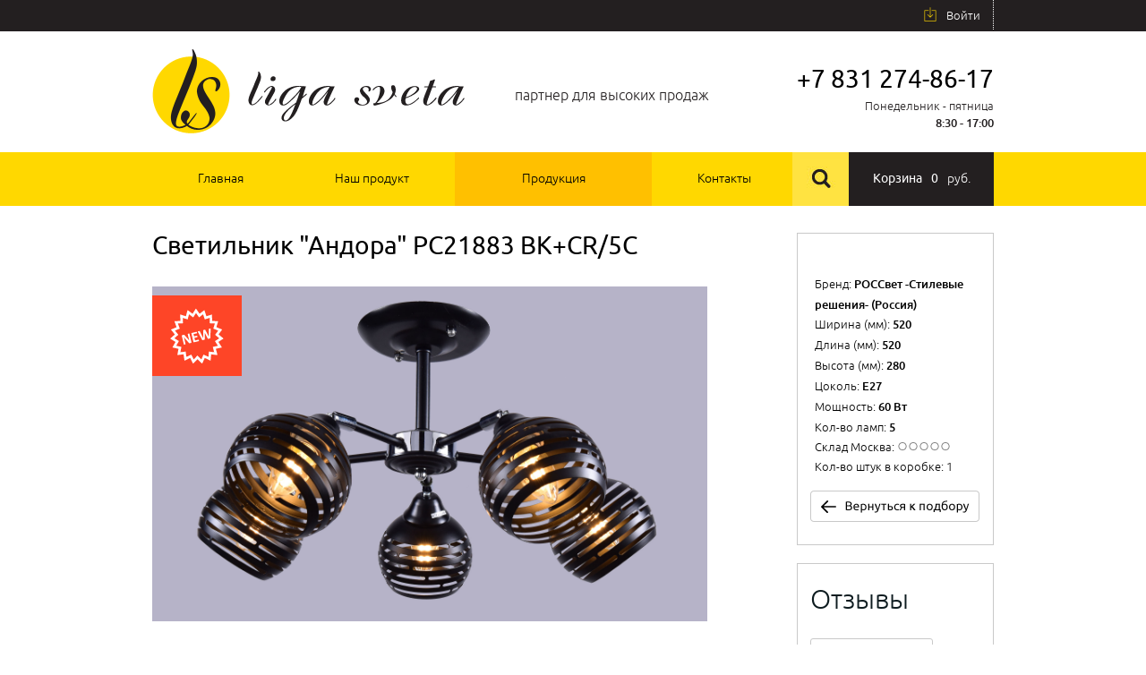

--- FILE ---
content_type: text/html; charset=UTF-8
request_url: http://ligasveta96.ru/catalog?act=product_info&id=35789
body_size: 3733
content:
<!DOCTYPE HTML PUBLIC "-//W3C//DTD HTML 4.01 Transitional//EN"
    "http://www.w3.org/TR/html4/loose.dtd">
<html xmlns="http://www.w3.org/1999/xhtml">
    <head>
        <meta http-equiv="Content-Type" content="text/html; charset=utf-8"/>
        <title>Продукция</title>
        <link rel="shortcut icon" href="/favicon.ico">
        <link rel="stylesheet" type="text/css" href="/css/style.css"/>
        <link rel="stylesheet" type="text/css" media="all" href="/fancybox/jquery.fancybox.css">
        <link rel="stylesheet" type="text/css" href="/css/lightbox.css"/>

        <script src="https://ajax.googleapis.com/ajax/libs/jquery/1.8.1/jquery.min.js" type="text/javascript"></script>
        <script type="text/javascript" src="fancybox/jquery.fancybox.js"></script>
        <script type="text/javascript" src="/js/main.js"></script>
        <script type="text/javascript" src="/js/sel.js"></script>

                <script type="text/javascript" src="/js/jquery.carouFredSel-6.0.4-packed.js"></script>
		<script type="text/javascript" src="/js/zoomsl-3.0.min.js"></script>
        <script type="text/javascript">
            $(function() {

                $('#carousel').carouFredSel({
                    responsive: false,
                    circular: false,
                    auto: false,
                    items: {
                        visible: 1
                    },
                    scroll: {
                        fx: 'directscroll'
                    }
                });

                $('#thumbs').carouFredSel({
                    responsive: false,
                    circular: false,
                    infinite: false,
                    auto: false,
                    prev: '#prev',
                    next: '#next',
                    items: {
                        visible: {
                            min: 1,
                            max: 3
                        },
                    }
                });

                $('#thumbs a').click(function() {
                    $('#carousel').trigger('slideTo', '#' + this.href.split('#').pop());
                    $('#thumbs a').removeClass('selected');
                    $(this).addClass('selected');
                    return false;
                });

            });
        </script>
        <script type="text/javascript" src="/js/slider2.js"></script>
                <script type="text/javascript" src="/js/price.js"></script>
        <script type="text/javascript" src="/js/jquery-ui.js"></script>
    </head>
    <body>
	<script>

</script>        <div class="over"></div>
        <div class="popup1" style="display:none;">
    <div class="cls"></div>
    <div class="ins">
        <form action="" method="post" name="auth">
            <div class="bl_name">Вход</div>
            <div class="l">Логин:</div><div class="r"><input type="text" class="inp1" name="login" placeholder="" required></div><br>
            <div class="l">Пароль:</div><div class="r"><input type="password" class="inp1" name="pwd" placeholder="" required></div><br>
            <a href="#" class="btn" name="submit-auth">Войти</a>
        </form>
    </div>
</div>
    <div class="popup2" style="display:none;">
        <div class="cls"></div>
        <div class="ins">
            <form name="add_comment" method="post" action="/catalog?act=comments&id=35789">
                <div class="bl_name">Написать отзыв на:</div>
                <div class="name">Светильник "Андора" РС21883 BK+CR/5C</div>
                <div class="l">Ваша оценка:</div><div class="r"><span name="star1" class="sp1a"></span><span name="star2" class="sp1a"></span><span name="star3" class="sp1a"></span><span name="star4" class="sp1a"></span><span name="star5" class="sp1a"></span></div><br>
                <div class="l">Достоинства:</div><div class="r"><textarea class="txt1" name="plus"></textarea></div><br>
                <div class="l">Недостатки:</div><div class="r"><textarea class="txt1" name="minus"></textarea></div><br>
                <div class="l">Комментарий:</div><div class="r"><textarea class="txt2" name="comment"></textarea></div><br>
                <a href="#" class="btn">Отправить отзыв</a>
                <input type="hidden" name="rating" value="5"/>
                <input type="hidden" name="object_id" value="35789"/>
            </form>
        </div>
    </div>
<div class="popup_tocart" style="display:none;">
    <div class="cls"></div>
    <div class="ins">
        <form action="" method="post" name="tocart">
            <div>Товар добавлен</div>
            <div>В корзине <span class="basket_count"></span> товара</div>
            <div>На сумму <span class="basket_total"></span></div>
            <div><a href="/catalog/basket">Перейти в корзину</a></div>
        </form>
    </div>
</div><div class="popup_needauth" style="display:none;">
    <div class="cls"></div>
    <div class="ins">
        <div class="msg">Уважаемый пользователь, для просмотра данной информации необходимо войти на сайт под своей учетной записью или зарегистрироваться.</div>
        <div style="float: right;"><a href="#" class="save enter">Войти</a><a href="/register" class="save register">Зарегистрироваться</a></div>
    </div>
</div>
        <div class="container">
            
<div class="login_line">
    <div class="ins">
                
            <ul class="ul1">
                <li class="li1"><a class="a1" href="#">Войти</a></li>
                <!--<li><a class="a2" href="/register">Зарегистрироваться</a></li>-->
            </ul>
            </div>
</div>

<div class="header">
    <div class="baloon" style="display: none"><div>Воспользуйтесь поиском, чтобы быстро найти нужный товар.</div></div>
    <div class="ins">
        <a class="logo" href="/"></a>
        <div class="slogan">партнер для высоких продаж</div>
        <div class="contacts"><span class="sp1">+7 831 274-86-17</span><span class="sp2">Понедельник - пятница</span><span class="sp3">8:30 - 17:00</span></div>
    </div>
</div>
<div class="topmenu">
    <div class="ins">
        <ul>
            <li><a href="/">Главная</a></li>
            <li><a href="/our-product">Наш продукт</a></li>
            <li class="li1"><a class="active"href="/catalog">Продукция</a></li>
            <li><a href="/contacts">Контакты</a></li>
        </ul>
        <a href="#" class="searchbtn"></a>
        <div class="search">
            <a href="#null" class="back"></a>
            <form method="post" action="/search">
                <input type="text" class="inp1" name="search" value=""><input type="submit" class="inp2" value="">
            </form>
        </div>
        <div class="cart"><a href="/catalog/basket"><span>Корзина</span><span name="basket-total">0</span>руб.</a></div>
        <div class="break"></div>
    </div>
</div>            <div class="product">
    <div class="leftside">
        <div class="block1">
                            <div class="label"></div>
                        <div class="bl_name">Светильник "Андора" РС21883 BK+CR/5C</div>
            <div class="prod_slider">
                <div id="carousel-wrapper">
                    <div id="carousel"> 
                                                    <span id="prodpic1"><img src="catalog_images/35789/main_1.jpg" class="big-foto" data-large="catalog_images/35789/main_1.jpg" alt=""/></span>
                                                        <span id="prodpic2"><img src="catalog_images/35789/main_2.jpg" class="big-foto" data-large="catalog_images/35789/main_2.jpg" alt=""/></span>
                                                        <span id="prodpic3"><img src="catalog_images/35789/main_3.jpg" class="big-foto" data-large="catalog_images/35789/main_3.jpg" alt=""/></span>
                                                        <span id="prodpic4"><img src="catalog_images/35789/main_4.jpg" class="big-foto" data-large="catalog_images/35789/main_4.jpg" alt=""/></span>
                                                        <span id="prodpic5"><img src="catalog_images/35789/main_5.jpg" class="big-foto" data-large="catalog_images/35789/main_5.jpg" alt=""/></span>
                                                        <span id="prodpic6"><img src="catalog_images/35789/main_6.jpg" class="big-foto" data-large="catalog_images/35789/main_6.jpg" alt=""/></span>
                                                </div>
                    <div class="linznote">
                        Используйте колёсико мыши чтобы увеличить или уменьшить масштаб изображения, когда курсор мыши находится на основном изображении.
                    </div>
                </div>
                <div id="thumbs-wrapper">
                    <div id="thumbs">
                                                    <a href="#prodpic1"><span class="border"></span><img src="catalog_images/35789/small_1.jpg" alt=""/></a>
                                                        <a href="#prodpic2"><span class="border"></span><img src="catalog_images/35789/small_2.jpg" alt=""/></a>
                                                        <a href="#prodpic3"><span class="border"></span><img src="catalog_images/35789/small_3.jpg" alt=""/></a>
                                                        <a href="#prodpic4"><span class="border"></span><img src="catalog_images/35789/small_4.jpg" alt=""/></a>
                                                        <a href="#prodpic5"><span class="border"></span><img src="catalog_images/35789/small_5.jpg" alt=""/></a>
                                                        <a href="#prodpic6"><span class="border"></span><img src="catalog_images/35789/small_6.jpg" alt=""/></a>
                                                </div>
                    <a id="prev" href="#"></a>
                    <a id="next" href="#"></a>
                </div>
            </div>
        </div>	

        <div class="block2">
            <div class="bl_name">Подробные характеристики</div>
            <div class="parameters">
                <div><span class="c1" style="width: 200px;">Производитель</span><span class="c2">РОССвет -Стилевые решения- (Россия)</span></div>
                <div><span class="c1">Светодиодная подсветка </span><span class="c2"></span></div>
                <div><span class="c1">Артикул</span><span class="c2">РС21883 BK+CR/5C</span></div>
                <div><span class="c1">Энергопотребление при лампах макс. мощности</span><span class="c2">300 Вт</span></div>
                <div><span class="c1">Стиль</span><span class="c2">Еврокаркасы</span></div>
                <div><span class="c1">Примерная площадь освещаемая люстрой</span><span class="c2">15 кв.м.</span></div>
                <div><span class="c1">Тип светильника</span><span class="c2">Потолочный светильник</span></div>
                <div><span class="c1">Размеры (высота с цепью и без, радиус\длина, ширина)</span><span class="c2">280x520x520</span></div>
                <div><span class="c1">Количество ламп основного света</span><span class="c2">5</span></div>
                <div><span class="c1">Вес люстры (в упаковке и без нее)</span><span class="c2">1.35 (1.5)</span></div>
                <div><span class="c1">Цоколь ламп основного света</span><span class="c2">E27</span></div>
                <div><span class="c1">Наличие пульта управления</span><span class="c2"></span></div>
                <div><span class="c1">Макс. мощность ламп основного<br/>света</span><span class="c2">60</span></div>
                <div><span class="c1">Материал корпуса </span><span class="c2">металл</span></div>
                <div><span class="c1">Количество ламп дополнительного<br/>света</span><span class="c2"></span></div>
                <div><span class="c1">Материал плафона </span><span class="c2">металл</span></div>
                <div><span class="c1">Цоколь ламп дополнительного<br/>света</span><span class="c2"></span></div>
                <div><span class="c1">Цвет корпуса</span><span class="c2">черный + хромовый</span></div>
                <div><span class="c1">Мощность ламп доп. света</span><span class="c2"></span></div>
            </div>
        </div>

        
        <div class="block4">
                    </div>
    </div>

    <div class="rightside">
        <div class="block5">
                        <div class="ins">
                                <div class="descr">
                    Бренд: <span class="sp1">РОССвет -Стилевые решения- (Россия)</span><br>
                    Ширина (мм): <span class="sp1">520</span><br>
                    Длина (мм): <span class="sp1">520</span><br>
                    Высота (мм): <span class="sp1">280</span><br>
                    Цоколь: <span class="sp1">E27</span><br>
                    Мощность: <span class="sp1">60 Вт</span><br>
                    Кол-во ламп: <span class="sp1">5</span><br>
                    Склад Москва: <span class="sp2a"></span><span class="sp2a"></span><span class="sp2a"></span><span class="sp2a"></span><span class="sp2a"></span><br/>                    Кол-во штук в коробке: <span>1</span><br>
                </div>
                <a href="/catalog" class="back"></a>
                            </div>
        </div>

        <div class="block6">
            <div class="ins">
                <div class="bl_name">Отзывы</div>
                	
                                <a href="/catalog?act=comments&id=35789" class="all">Все отзывы <span>(0)</span></a>
            </div>
        </div>
    </div>
    <div class="break"></div>
    <script>
        jQuery(function() {
            $(".big-foto").imagezoomsl({
                zoomrange: [1, 12]
            });
        });
    </script>
</div>        </div>

        <div class="footer">
    <div class="ins">
        <div class="menu">
            <ul>
                <li><a href="/">Главная</a></li>
                <li><a href="#">Наш продукт</a></li>
                <li><a href="/catalog">Продукция</a></li>
                <li><a href="/contacts">Контакты</a></li>
            </ul>
        </div>
        <div class="copy">
            © 1996 — 2025 Ligasveta,<br>оптовая продажа светотехники
            <div class="diz">Дизайн — Андрей Чикин</div>
        </div>	
        <div class="break"></div>
    </div>	
</div>
<a href="#" id="totop"><span></span></a>        <script type="text/javascript" src="/js/lightbox.js"></script>
    </body>
</html> 


--- FILE ---
content_type: text/css
request_url: http://ligasveta96.ru/css/style.css
body_size: 110110
content:
* {
padding:0;
margin:0
}

html {
height: 100%
}

body {
font-family: 'Ubuntu-Light';
background-color:#fff;
/* winter */
/* background: #000000 url(../images/winter_bg.jpg) no-repeat fixed center top; */
height: 100%
}

img {
border:0
}
a {
text-decoration:underline
}

a:hover {
text-decoration:none
}

ul {
list-style:none
}

.break {
clear:both;
font-size:0px
}
/*------------------------------------------*/
@font-face { 
font-family: 'Ubuntu-Light';
src: url('../fonts/Ubuntu-Light.eot');
src: local('O'), url('../fonts/Ubuntu-Light.woff') format('woff'), url('../fonts/Ubuntu-Light.ttf') format('truetype'), url('../fonts/Ubuntu-Light.svg') format('svg');
font-weight: normal;
font-style: normal
}

@font-face { 
font-family: 'Ubuntu-Regular';
src: url('../fonts/Ubuntu-Regular.eot');
src: local('O'), url('../fonts/Ubuntu-Regular.woff') format('woff'), url('../fonts/Ubuntu-Regular.ttf') format('truetype'), url('../fonts/Ubuntu-Regular.svg') format('svg');
font-weight: normal;
font-style: normal;
}

@font-face { 
font-family: 'Ubuntu-Medium';
src: url('../fonts/Ubuntu-Medium.eot');
src: local('O'), url('../fonts/Ubuntu-Medium.woff') format('woff'), url('../fonts/Ubuntu-Medium.ttf') format('truetype'), url('../fonts/Ubuntu-Medium.svg') format('svg');
font-weight: normal;
font-style: normal;
}

@font-face { 
font-family: 'Ubuntu-LightItalic';
src: url('../fonts/Ubuntu-LightItalic.eot');
src: local('O'), url('../fonts/Ubuntu-LightItalic.woff') format('woff'), url('../fonts/Ubuntu-LightItalic.ttf') format('truetype'), url('../fonts/Ubuntu-LightItalic.svg') format('svg');
font-weight: normal;
font-style: normal;
}

.container{
margin:0 auto;
min-width:1000px;
position:relative;
overflow:hidden;
min-height: 100%;
/* padding-bottom:30px */
}

.login_line {
height:35px;
background-color:#231f20;
width:100%;
position:fixed;
z-index:1000
}

.login_line .ins {
margin:0 auto;
width:940px;
height:35px;
position:relative
}

.login_line ul.ul1 {
    position:absolute;
    top:0;
    right:0;
}

.login_line ul.ul1 li {
    display:inline-block;
    padding:12px 0 8px 0;
}

.login_line ul.ul1 li.li1 {
    border-right:1px dotted #fff;
}

.login_line ul.ul1 a {
    padding:3px 0 3px 25px;
    text-decoration:none;
    font-size:13px;
    line-height:13px;
    color:#fff;
}

.login_line ul.ul1 a.a1 {
    margin-right:14px;
    background:url('../images/ico1.png') 0 1px no-repeat;
}

.login_line ul.ul1 a.a2 {
    margin-left:12px;
    background:url('../images/ico2.png') 0 1px no-repeat;
}

.login_line ul.ul2 {
    position:absolute;
    top:0;
    left:0;
}

.login_line ul.ul2 li {
    display:inline-block;
    padding:12px 0 8px 0;
}

.login_line ul.ul2 li.li1 {
    border-right:1px dotted #fff;
}

.login_line ul.ul2 a {
    padding:3px 0 3px 25px;
    text-decoration:none;
    font-size:13px;
    line-height:13px;
    color:#fff;
}

.login_line ul.ul2 a.a1 {
    margin-right:14px;
    background:url('../images/ico10.png') 0 0 no-repeat;
}

.login_line ul.ul2 a.a2 {
    margin-left:12px;
    background:url('../images/ico1.png') 0 1px no-repeat;
}

.login_line ul.ul3 {
    position:absolute;
    top:0;
    left:475px;
}

.login_line ul.ul3 li {
    display:inline-block;
    padding:12px 0 8px 0;
}

.login_line ul.ul3 li.li1 {
    border-right:1px dotted #fff;
}

.login_line ul.ul3 a {
    padding:3px 0 3px 25px;
    text-decoration:none;
    font-size:13px;
    line-height:13px;
    color:#fff;
}

.login_line ul.ul3 a.a1 {
    padding:3px 0 3px 30px;
    margin-right:14px;
    background:url('../images/ico11.png') 0 2px no-repeat;
}

.login_line ul.ul3 a.a1 span {
    font-family: 'Ubuntu-Medium';
}

.login_line ul.ul3 a.a2 {
    padding:3px 0 3px 0;
    margin-left:12px;
    color:#ffc000;
    display:none;
}

.login_line ul.ul4 {
    position:absolute;
    top:0;
    right:0;
}

.login_line ul.ul4 li {
    display:inline-block;
    padding:12px 0 8px 0;
}

.login_line ul.ul4 li.li1 {
    border-right:1px dotted #fff;
}

.login_line ul.ul4 a {
    padding:3px 0 3px 25px;
    text-decoration:none;
    font-size:13px;
    line-height:13px;
    color:#fff;
}

.login_line ul.ul4 a.a1 {
    padding:3px 0 3px 25px;
    margin-right:14px;
    background:url('../images/ico12.png') 0 2px no-repeat;
}

.login_line ul.ul4 a.a1 span {
    font-family: 'Ubuntu-Medium';
}

.login_line ul.ul4 a.a2 {
    padding:3px 0 3px 0;
    margin-left:12px;
    color:#ffc000;
}

.header {
    margin-top:35px;
    height:135px;
}

.header .ins {
    margin:0 auto;
    height:135px;
    width:940px;
    position:relative;
    /* winter */
    padding-left: 25px;
    padding-right: 25px;
    background: #fff;
}

.header a.logo {
    display:block;
    width:349px;
    height:94px;
    text-decoration:none;
    background:url('../images/logo.png') no-repeat;
    position:absolute;
    top:20px;
    left:0;
    /* winter */
    margin-left: 25px;
}

.header .slogan {
    position:absolute;
    top:64px;
    left:430px;
    font-size:16px;
    line-height:16px;
    color:#231f20;
}

.header .contacts {
    position:absolute;
    top:40px;
    right:0;
    /* winter */
    margin-right: 25px;
}

.header .contacts span.sp1 {
    display:block;
    text-align:right;
    padding-bottom:10px;
    font-family: 'Ubuntu-Regular';
    font-size:28px;
    line-height:28px;
    color:#000;
}

.header .contacts span.sp2 {
    display:block;
    text-align:right;
    padding-bottom:5px;
    font-size:13px;
    line-height:13px;
    color:#231f20;
}

.header .contacts span.sp3 {
    display:block;
    text-align:right;
    font-family: 'Ubuntu-Medium';
    font-size:13px;
    line-height:13px;
    color:#231f20;
}

.topmenu {
    height:60px;
    background-color:#ffd800;
}

.topmenu .ins {
    margin:0 auto;
    width:940px;
    height:60px;
    position:relative;
}

.topmenu ul {
    position:relative;
    margin-left:4px;
    float:left;
    z-index:1;
}

.topmenu ul li {
    display:inline-block;
    margin-left:-4px;
}

.topmenu ul li a {
    display:block;
    text-decoration:none;
    padding:23px 51px;
    font-size:14px;
    line-height:14px;
    color:#000;
}

.topmenu ul li.li1 a {
    padding:23px 0;
    width:220px;
    text-align:center;
}

.topmenu ul li a:hover, .topmenu ul li a.active {
    background-color:#ffc000;
}

.topmenu a.searchbtn {
display:block;
position:absolute;
top:0;
right:162px;
width:63px;
height:60px;
text-decoration:none;
background:url('../images/searchbtn.jpg') no-repeat;
z-index:2
}

.topmenu .cart a {
position:absolute;
top:0;
right:0;
width:162px;
padding:23px 0;
text-align:center;
font-size:14px;
line-height:14px;
color:#fff;
background-color:#231f20;
z-index:3;
text-decoration: none
}

.topmenu .cart span {
font-family: 'Ubuntu-Regular';
padding-right:10px
}

.topmenu .search {
position:absolute;
top:0;
right:162px;
z-index:3;
width:555px;
height:60px;
background:url('../images/search.png') no-repeat;
}

.topmenu .search a.back {
display:block;
text-decoration:none;
position:absolute;
top:0;
left:0;
width:64px;
height:60px
}

.topmenu .search input.inp1{
width:394px;
height:16px;
position:absolute;
top:14px;
left:85px;
border:none;
background:none;
outline:none;
font-size:16px;
line-height:16px;
color:#000;
padding:8px 10px
}

.topmenu .search input.inp2{
width:60px;
height:60px;
position:absolute;
top:0;
right:0;
border:none;
background:none;
outline:none;
cursor:pointer
}

.topslider {
    margin:0px auto 0 auto;
    height:262px;
    position:relative;
    z-index:2;
    background-color:#000;
	/* winter */
    background: #fff;
    width: 990px;
}

/*mainslider*/

.slides {
    width:960px;
    height:262px;
    overflow:visible !important;
    position:absolute;
    z-index:1;
}

#slides {
    margin:0 auto;
    width:960px;
    height:262px;
    overflow:visible !important;
    position:relative;
}

#slides img {
    position:absolute;
    z-index:1;
}

.slides .slidesjs-container {
    width:960px !important;
    height:262px !important;
    overflow:hidden;
}

#slides a.slidesjs-previous {
position:absolute;
left:0;
top:110px;
width:37px;
height:37px;
background:url('../images/arrs1.png') 0 0 no-repeat;
z-index:100
}

#slides a.slidesjs-next {
    position:absolute;
    right:0;
    top:110px;
    width:37px;
    height:37px;
    background:url('../images/arrs1.png') -37px 0 no-repeat;
    z-index:100;
}

.slidesjs-play, .slidesjs-stop {display:none !important;}

.slidesjs-pagination {
    position:absolute;
    bottom:-22px;
    left:0;
    z-index:100;
    list-style: none;
    text-align:center;
    width:100%;
}

.slidesjs-pagination li {
    display:inline-block;
    margin: 0 5px;
}

.slidesjs-pagination li a {
display: block;
width: 14px;
height: 0;
padding-top: 14px;
background: url('../images/pagination.png') 0 0 no-repeat;
background-position: 0 0;
float: left;
overflow: hidden
}

.slidesjs-pagination li a.active {
    background: url('../images/pagination.png') 0 -14px no-repeat;
}

.mainpage {
    margin:0px auto 0 auto;
    width:940px;
    /* winter */
    padding-left: 25px;
    padding-right: 25px;
    padding-top: 30px;
    padding-bottom: 30px;
    background: #fff;
}

.mainpage .block1 .item {
    float:left;
    margin-right:7px;
    width:150px;
    height:180px;
}

.mainpage .block1 .item a{
    display:block;
    width:170px;
    height:180px;
    text-decoration:none;
    position:relative;
}

.mainpage .block1 .item a span.sp1{
display:block;
position:absolute;
top:24px;
left:14px;
font-family: 'Ubuntu-Medium';
font-size:24px;
line-height:30px;
}

.mainpage .block1 .item a span.sp2{
display:block;
position:absolute;
bottom:30px;
left:14px;
font-size:13px;
line-height:13px;
color:#fff;
padding-right:15px;
}

.mainpage .block1 .it1{
    background-color:#fff;
    border:1px solid #c9c9c9;
    height:178px;
}

.mainpage .block1 .it1 a span.sp1{
    color:#669933;
}

.mainpage .block1 .it1 a span.sp2{
    color:#669933;
    background: url('../images/ico3.png') right 2px no-repeat;
}

.mainpage .block1 .it2{
    background-color:#FFCC33;
}

.mainpage .block1 .it2 a span.sp1{
    color:#000;
}

.mainpage .block1 .it2 a span.sp2{
    color:#000;
    background: url('../images/ico4.png') right 2px no-repeat;
}

.mainpage .block1 .it3{
    background-color:#000;
}

.mainpage .block1 .it3 a span.sp1{
    color:#fff;
}

.mainpage .block1 .it3 a span.sp2{
    background: url('../images/ico5.png') right 2px no-repeat;
}

.mainpage .block1 .it4{
    background-color:#000;
}

.mainpage .block1 .it4 a span.sp1{
    color:#669933;
}

.mainpage .block1 .it4 a span.sp2{
    background: url('../images/ico5.png') right 2px no-repeat;
}

.mainpage .block1 .it5{
    background-color:#e7e7e7;
}

.mainpage .block1 .it5 a span.sp1{
    color:#faa856;
}

.mainpage .block1 .it5 a span.sp2{
    background: url('../images/ico3.png') right 2px no-repeat;
    color:#000;
}

.mainpage .block1 .it6{
    background-color:#FF9600;
}

.mainpage .block1 .it6 a span.sp1{
    color:#000;
}

.mainpage .block1 .it6 a span.sp2{
    background: url('../images/ico4.png') right 2px no-repeat;
    color:#000;
}

.mainpage .block2, .mainpage .block5 {
    margin:20px auto 0 auto;
    width:940px;
    position:relative;
}

.mainpage .block2 .bl_name {
width:220px;
height:278px;
position:absolute;
top:0;
left:0;
background: url('../images/ico7.png') center 40px no-repeat;
background-color:#97759e;
z-index:100;
}

.mainpage .block5 .bl_name {
width:220px;
height:278px;
position:absolute;
top:0;
left:0;
background: url('../images/ico30.png') center 40px no-repeat;
background-color:#fa2f2f;
z-index:100;
}


.mainpage .block2 .bl_name span,
.mainpage .block5 .bl_name span {
display:block;
position:absolute;
top:200px;
left:0;
width:100%;
font-size:24px;
line-height:24px;
color:#fff;
text-align:center;
}

.mainpage .block2 .item,
.mainpage .block5 .item {
float:left;
width:216px;
height:276px;
background-color:#fff;
border:1px solid #c9c9c9;
position:relative;
}

.mainpage .block2 .item .pic, .mainpage_short .block2 .item .pic,
.mainpage .block5 .item .pic, .mainpage_short .block5 .item .pic {
    width:216px;
    height:190px;
    text-align:center;
    display: table;
}

.mainpage .block2 .item .pic .img, .mainpage_short .block2 .item .pic .img,
.mainpage .block5 .item .pic .img, .mainpage_short .block5 .item .pic .img {
    display: table-cell;
    vertical-align: middle;
}

.mainpage .block2 .item .name,
.mainpage .block5 .item .name {
height:48px;
font-family: 'Ubuntu-Regular';
font-size:13px;
line-height:15px;
color:#000;
padding:0 16px;
}

.mainpage .block2 .item .name a,
.mainpage .block5 .item .name a {
    color:#000;
    font-family: 'Ubuntu-Regular';
    text-decoration: none;
}

.mainpage .block2 .item .price,
.mainpage .block5 .item .price {
    font-size:18px;
    line-height:18px;
    color:#0e1c20;
    padding:0 0 0 16px;
}

.mainpage .block2 .item .price span,
.mainpage .block5 .item .price span {
    padding:0 18px 0 0;
    background: url('../images/ico6.png') right 4px no-repeat;
}

.mainpage .block2 .item a.tocart,
.mainpage .block5 .item a.tocart {
display:block;
width:83px;
height:35px;
text-decoration:none;
background:url('../images/btn1.png') no-repeat;
position:absolute;
right:30px;
bottom:12px;
}

.mainpage .block2 .label {
    position:absolute;
    top:22px;
    left:0;
    background:url('../images/label1.png') no-repeat;
    width:61px;
    height:26px;
}

.mainpage .block5 .label {
    position:absolute;
    top:22px;
    left:0;
    background:url('../images/label2.png') no-repeat;
    width:61px;
    height:26px;
}

/* Slider */
.slider {
    width: 950px;
    height:276px;
    position: relative;
    margin-left:-10px;
}

.slider1 {
    width: 950px;
    height:315px;
    position: relative;
}

.slider2 {
    width: 700px;
    height:276px;
    position: relative;
    margin-left:-8px;
}

.slider3 {
    height:278px;
    position: relative;
}

.slider4 {
    width: 950px;
    height:276px;
    position: relative;
    margin-left:-10px;
}

.slide-list, .slide-wrap {overflow:hidden;}

.slide-list {
position: relative;
margin: 0;
padding: 0;
}

.slide-wrap, .slide-wrap1, .slide-wrap2, .slide-wrap3, .slide-wrap4 {
    position: relative;
    left: 0px;
    top: 0;
    /* максимально возможная ширина обертки слайдера */
    width: 10000000px;
}
.slider .slide-item,
.slider4 .slide-item {
    width:216px;
    height:278px;
    float: left;
    margin:0 12px;
}

.slider1 .slide-item {
    width:216px;
    height:315px;
    float: left;
    margin:0 12px;
}

.slider2 .slide-item,
.slider3 .slide-item,
.slider4 .slide-item {
    width:216px;
    height:278px;
    float: left;
    margin:0 10px;
}

.mainpage .slider4 .slide-item  {
	margin:0 12px;
}

.slide-title {
    display: block;
}

/* навигация вперед/назад */
.navy {
}
.prev-slide {
    position: absolute;
    top: 120px;
    left: 0px;
    width: 37px;
    height: 37px;
    cursor: pointer;
    background:url('../images/arrs1.png') 0 0 no-repeat;
    z-index:101;
}
.next-slide {
    position: absolute;
    top: 120px;
    right: -12px;
    width: 37px;
    height: 37px;
    cursor: pointer;
    background:url('../images/arrs1.png') -37px 0 no-repeat;
}

.prev-slide1 {
    position: absolute;
    top: 140px;
    left: -12px;
    width: 37px;
    height: 37px;
    cursor: pointer;
    background:url('../images/arrs1.png') 0 0 no-repeat;
    z-index:101;
}
.next-slide1 {
    position: absolute;
    top: 140px;
    right: 0;
    width: 37px;
    height: 37px;
    cursor: pointer;
    background:url('../images/arrs1.png') -37px 0 no-repeat;
}
.prev-slide2 {
    position: absolute;
    top: 120px;
    left: 0;
    width: 37px;
    height: 37px;
    cursor: pointer;
    background:url('../images/arrs1.png') 0 0 no-repeat;
    z-index:101;
}
.next-slide2 {
    position: absolute;
    top: 120px;
    right: -12px;
    width: 37px;
    height: 37px;
    cursor: pointer;
    background:url('../images/arrs1.png') -37px 0 no-repeat;
}
.prev-slide3,
.prev-slide4 {
    position: absolute;
    top: 120px;
    left: -12px;
    width: 37px;
    height: 37px;
    cursor: pointer;
    background:url('../images/arrs1.png') 0 0 no-repeat;
    z-index:101;
}
.next-slide3,
.next-slide4 {
    position: absolute;
    top: 120px;
    right: -12px;
    width: 37px;
    height: 37px;
    cursor: pointer;
    background:url('../images/arrs1.png') -37px 0 no-repeat;
}
/* навигация старт/пауза */
.auto {
    display:none;
}
.play {
    display:none;
}
.pause {
    display:none;
}

.mainpage .block3 {
    margin:20px 0 0 0;
    width:940px;
    position:relative;
    background-color:#cfdae0;
}

.mainpage .block3 .bl_name {
width:220px;
height:315px;
position:absolute;
top:0;
left:0;
background: url('../images/ico8.png') center 65px no-repeat;
background-color:#80a1b4;
z-index:100;
}

.mainpage .block3 .bl_name span {
display:block;
position:absolute;
top:210px;
left:0;
width:100%;
font-size:24px;
line-height:24px;
color:#fff;
text-align:center;
}

.mainpage .block3 .item {
    float:left;
    width:216px;
    height:315px;
    position:relative;
}

.mainpage .block3 .item .pic{
    width:216px;
    height:160px;
    text-align:center;
    padding:25px 0 0 0;
}

.mainpage .block3 .item .name{
height:35px;
font-family: 'Ubuntu-Regular';
font-size:16px;
line-height:18px;
color:#3d3d3d;
text-align:center;
}

.mainpage .block3 .item .name a{
font-family: 'Ubuntu-Regular';
font-size:16px;
line-height:18px;
color:#3d3d3d;
text-decoration:none;
}

.mainpage .block3 .item .descr{
margin:0 auto;
width:160px;
font-size:13px;
line-height:15px;
color:#3d3d3d;
text-align:center;
}


.mainpage .block4 {
    margin:20px 0 0 0;
    width:940px;
    position:relative;
    background-color:#C9EADF;
}

.mainpage .block4 .bl_name {
width:220px;
height:278px;
position:absolute;
top:0;
left:0;
background: url('../images/car.png') center 65px no-repeat;
background-color:#51BF9C;
z-index:100;
}

.mainpage .block4 .bl_name span {
display:block;
position:absolute;
top:170px;
left:0;
width:100%;
font-size:24px;
line-height:24px;
color:#fff;
text-align:center;
}

.mainpage .block4 .item {
float:left;
width:232px;
height:278px;
position:relative;
}

.mainpage .block4 .item .pic{
width:216px;
height:190px;
text-align:center;
padding:25px 0 0 0;
}

.mainpage .block4 .item .name{
height:35px;
font-family: 'Ubuntu-Regular';
font-size:16px;
line-height:18px;
color:#3d3d3d;
text-align:center;
}

.mainpage .block4 .item .name a{
font-family: 'Ubuntu-Regular';
font-size:16px;
line-height:18px;
color:#3d3d3d;
text-decoration:none
}

.mainpage .block4 .item .descr{
margin:0 auto;
width:160px;
font-size:13px;
line-height:15px;
color:#3d3d3d;
text-align:center
}

.aboutus {
margin:25px auto 0 auto;
width:940px
}

.aboutus .txt {
width:540px;
float:left;
font-size:13px;
line-height:21px;
color:#000
}

.aboutus .bl_name {
font-family: 'Ubuntu-Regular';
font-size:24px;
line-height:24px;
color:#000;
padding-bottom:20px
}

.aboutus a.more {
display:block;
width:100px;
padding:10px 0;
text-align:center;
text-decoration:none;
font-family: 'Ubuntu-Regular';
font-size:14px;
line-height:14px;
color:#000;
background-color:#fff;
border:1px solid #c9c9c9;
-webkit-border-radius: 3px;
-moz-border-radius: 3px;
border-radius: 3px;
behavior: url(./js/PIE.htc)
}

.aboutus .contacts {
width:330px;
float:right;
padding-top:35px
}

.aboutus .point {
padding:4px 0 4px 30px;
background: url('../images/ico9.png') no-repeat;
font-family: 'Ubuntu-Regular';
font-size:14px;
line-height:14px;
color:#000;
margin:10px 0;
cursor:pointer
}

.aboutus .addrr {
    padding:0 0 0 32px;
    font-size:13px;
    line-height:18px;
    color:#3d3d3d;
}

.aboutus .addrr span {
    display:inline-block;
    width:70px;
}

.footer {
    margin:0 auto;
    width: 100%;
    height: 180px;
    background-color:#000;
}

.footer .ins {
    margin:0 auto;
    width: 940px;
}

.footer .menu {
float:left;
width:560px;
padding:25px 0 0 40px;
height:155px;
border-right:1px solid #494949
}

.footer .menu ul li {
display:inline-block;
padding:2px 15px;
border-right:1px dotted #fff
}

.footer .menu ul li a {
font-size:13px;
line-height:13px;
color:#ffc933;
text-decoration:none
}

.footer .copy {
float:left;
padding:30px 0 0 50px;
font-size:12px;
line-height:16px;
color:#fff
}

.footer .diz {
padding-top:60px;
color:#797979
}

/*catalog*/

.catalog {
    /*margin:25px auto 0 auto;*/
    width:940px;
    /* winter */
    margin:0px auto 0 auto;
    padding: 25px;
    background: #fff;
}

.catalog .leftside {
    float:left;
    width:220px;
}

.filter_list {
    position:relative;
    width:220px;
}

.filter_list ul.ul1 li.li1 {
    padding:8px 0;
    border-bottom:1px solid #c2c2c2;
}

.filter_list ul.ul1 li.li1 a {
text-decoration:none;
font-family: 'Ubuntu-Regular';
font-size:14px;
line-height:14px;
color:#231f20;
padding-right:15px;
background: url('../images/ico13.png') right 5px no-repeat;
}

.filter_list ul.ul2 {
    padding-top:8px;
}

.filter_list ul.ul2 li.li2 {
    padding:4px 0;
    font-size:12px;
    line-height:12px;
    color:#000;
}

.filter_list ul.ul2 li.li2 a {
text-decoration:none;
font-family: 'Ubuntu-Regular';
font-size:12px;
line-height:12px;
color:#fe4527;
padding-right:0;
background:none;
}

.filter_list .price {
    width:220px;
    padding:8px 0;
    border-bottom:1px solid #c2c2c2;
}

.filter_list .price .label {
font-size:14px;
line-height:14px;
color:#231f20;
padding-bottom:5px;
}

/*ползунок*/


.forprice {
    width: 190px;
    height:70px;
    position:relative;
}
.formCost {
}

.formCost input#minCost {
position:absolute;
left:0;
top:0;
width:54px;
height:12px;
border:1px solid #cecece;
outline:none;
background:none;
background-color:#fff;
text-align:center;
font-size:12px;
line-height:12px;
color:#000;
padding:9px 5px;
opacity:1 !important;
-webkit-border-radius: 3px;
-moz-border-radius: 3px;
border-radius: 3px;
behavior: url(./js/PIE.htc)
}

.formCost input#maxCost {
position:absolute;
right:0;
top:0;
width:54px;
height:12px;
border:1px solid #cecece;
outline:none;
background:none;
background-color:#fff;
text-align:center;
font-size:12px;
line-height:12px;
color:#000;
padding:9px 5px;
opacity:1 !important;
-webkit-border-radius: 3px;
-moz-border-radius: 3px;
border-radius: 3px;
behavior: url(./js/PIE.htc);
}


.sliderCont {
width: 175px;
height: 20px;
position:absolute;
top:50px;
}		


#priceslider {
    width: 175px;
    margin-left:10px;
}

.ui-slider {
    position: relative;
}
.ui-slider .ui-slider-handle {
position: absolute;
z-index: 2;
width: 17px;
height: 17px;
background:url('../images/bg2.png') no-repeat;
cursor: pointer
}
.ui-slider .ui-slider-range {
position: absolute;
z-index: 1;
font-size: .7em;
display: block;
border: 0;
overflow: hidden;
}
.ui-slider-horizontal {
    height: 7px;
}
.ui-slider-horizontal .ui-slider-handle { 
top: -5px;
margin-left: -10px;
outline:none;
}
.ui-slider-horizontal .ui-slider-range {
top: 0;
height: 100%;
}
.ui-slider-horizontal .ui-slider-range-min { 
    left: 0;
}
.ui-slider-horizontal .ui-slider-range-max {
    right: 0;
}
.ui-widget-content { 
    border:none;
    background: #ccc;
}
.ui-widget-header { 
    border:none;
    background: #ffc000;
}
.ui-corner-all {
-moz-border-radius: 4px;
-webkit-border-radius: 4px;
border-radius: 4px;
}

.filter_list ul.ul3 li.li3 {
    padding:8px 0;
    border-bottom:1px solid #c2c2c2;
}

.filter_list span.checkbox {
position: absolute;
width: 15px;
height: 15px;
background:url('../images/nicecheck1.png') no-repeat;
overflow: hidden;
margin-left:3px;
}

.filter_list label {
display:inline-block;
font-size:12px;
line-height:12px;
color:#231f20;
margin:0 0 0 25px;
position:relative;
top:-2px
}

.filter_list input {
    display: inline-block;
    margin-bottom: 0;
    background:none;
    opacity:0;
}

.filter_list .btns {
    padding-top:20px;
    padding-left:3px;
}

.filter_list .btns a {
    text-decoration:none;
    display:inline-block;
}

.filter_list .btns a.go {
width:95px;
padding:10px 0;
text-align:center;
text-decoration:none;
font-family: 'Ubuntu-Regular';
font-size:13px;
line-height:13px;
color:#fff;
background-color:#ffc000;
-webkit-border-radius: 3px;
-moz-border-radius: 3px;
border-radius: 3px;
behavior: url(./js/PIE.htc);
margin-right:10px;
}

.filter_list .btns a.clear {
width:85px;
padding:8px 0;
text-align:center;
text-decoration:none;
font-family: 'Ubuntu-Regular';
font-size:14px;
line-height:14px;
color:#fe4527;
background-color:#fff;
border:1px solid #fe4527;
-webkit-border-radius: 3px;
-moz-border-radius: 3px;
border-radius: 3px;
behavior: url(./js/PIE.htc);
}

.catalog .block1 {
    padding-top:45px;
}

.catalog .block1 .item {
    margin-bottom:16px;
    width:220px;
    height:75px;
}

.catalog .block1 .item a{
display:block;
width:220px;
height:75px;
text-decoration:none;
position:relative;
}

.catalog .block1 .item a span.sp1{
display:block;
position:absolute;
top:15px;
left:20px;
font-family: 'Ubuntu-Medium';
font-size:24px;
line-height:24px;
}

.catalog .block1 .item a span.sp2{
display:block;
position:absolute;
bottom:15px;
left:24px;
font-size:13px;
line-height:13px;
color:#fff;
padding-right:15px;
}

.catalog .block1 .it1{
    background-color:#fff;
    border:1px solid #c9c9c9;
}

.catalog .block1 .it1 a span.sp1{
    color:#669933;
}

.catalog .block1 .it1 a span.sp2{
    color:#669933;
    background: url('../images/ico3.png') right 2px no-repeat;
}

.catalog .block1 .it2{
    background-color:#ffc933;
}

.catalog .block1 .it2 a span.sp1{
    color:#1f1f1f;
}

.catalog .block1 .it2 a span.sp2{
    color:#000;
    background: url('../images/ico4.png') right 2px no-repeat;
}

.catalog .block1 .it3{
    background-color:#000;
}

.catalog .block1 .it3 a span.sp1{
    color:#fff;
}

.catalog .block1 .it3 a span.sp2{
    background: url('../images/ico5.png') right 2px no-repeat;
}

.catalog .block1 .it4{
    background-color:#000;
}

.catalog .block1 .it4 a span.sp1{
    color:#669933;
    font-size:18px;
}

.catalog .block1 .it4 a span.sp2{
    color:#fff;
    background: url('../images/ico5.png') right 2px no-repeat;
}

.catalog .block1 .it5{
    background-color:#aaa;
}

.catalog .block1 .it5 a span.sp1{
    color:#FF9900;
}

.catalog .block1 .it5 a span.sp2{
    background: url('../images/ico4.png') right 2px no-repeat;
    color:#000;
}

.catalog .block1 .it6{
    background-color:#FF9600;
}

.catalog .block1 .it6 a span.sp1{
    color:#000;
}

.catalog .block1 .it6 a span.sp2{
    color:#000;
    background: url('../images/ico4.png') right 2px no-repeat;
}

.catalog .block1 .item1 {
    width:220px;
    height:105px;
    background-color:#fe4527;
}

.catalog .block1 .item1 a{
display:block;
width:220px;
height:105px;
text-decoration:none;
position:relative;
background: url('../images/ico14.png') 18px center no-repeat;
}

.catalog .block1 .item1 a span{
display:block;
position:absolute;
font-family: 'Ubuntu-Regular';
font-size:18px;
line-height:18px;
color:#fff;
top:45px;
left:105px;
}

.catalog .rightside {
float:right;
width:700px;
position:relative;
}

.catalog .rightside .topline {
height:38px;
width:698px;
border:1px solid #ccc;
position:relative
}

.catalog .rightside .topline .bl1 {
position:absolute;
top:0;
left:20px
}

.catalog .rightside .topline .bl1 .label, .catalog .rightside .topline .bl3 .label {
display:inline-block;
width:100px;
font-family: 'Ubuntu-Regular';
font-size:14px;
line-height:38px;
color:#362f2d;
}

.catalog .rightside .topline .bl3 .label {
    padding-left: 15px;
}

.catalog .rightside .topline .bl1 select {
display:inline-block;
margin-bottom:0;
}

.catalog .rightside .topline .bl1 select.styled {
position: relative;
width: 200px !important;
height:38px !important;
opacity: 0;
filter: alpha(opacity=0);
z-index: 5;
font-family: 'forum';
font-family: 'Ubuntu-Regular';
font-size:14px;
line-height:14px;
color:#000;
}

.catalog .rightside .topline .bl1 span.select {
position: absolute;
width: 180px;
height:38px;
padding: 10px 10px;
background:url('../images/select1.png')  no-repeat;
overflow: hidden;
font-family: 'Ubuntu-Regular';
font-size:14px;
line-height:14px;
color:#fff;
}

.catalog .rightside .topline .bl3 select.styled {
position: relative;
width: 65px !important;
height:38px !important;
opacity: 0;
filter: alpha(opacity=0);
z-index: 5;
font-family: 'forum';
font-family: 'Ubuntu-Regular';
font-size:14px;
line-height:14px;
color:#000;
}

.catalog .rightside .topline .bl3 span.select {
position: absolute;
width: 45px;
height:38px;
padding: 10px 10px;
background:url('../images/select5.png')  no-repeat;
overflow: hidden;
font-family: 'Ubuntu-Regular';
font-size:14px;
line-height:14px;
color:#fff;
}

.catalog .rightside .topline .bl2 {
position:absolute;
top:0;
right:185px;
}

.catalog .rightside .topline .bl2 .label {
display:table-cell;
width:50px;
height:38px;
font-family: 'Ubuntu-Regular';
font-size:14px;
line-height:14px;
color:#362f2d;
text-align:left;
vertical-align:middle;
}

.catalog .rightside .topline .bl2 a {
display:table-cell;
text-align:left;
vertical-align:middle;
width:60px;
height:38px;
text-decoration:none;
}

.catalog .rightside .topline .bl2 a.a1 {
    background:url('../images/ico15.png') no-repeat;
}

.catalog .rightside .topline .bl2 a.a2 {
    background:url('../images/ico16.png') no-repeat;
}

.catalog .rightside .topline .bl2 a.active {
    background-position:0 -38px;
}

.catalog .rightside .topline .bl3 {
position:absolute;
top:0;
right:0;
width:185px;
height:38px;
border-left:1px solid #ccc;
}

.catalog .tabblock {
    margin-top:20px;
}

.catalog .tab1 .item, .searchresult .tab1 .item {
display:inline-block;
width:216px;
height:438px;
background-color:#fff;
border:1px solid #c9c9c9;
position:relative;
margin:0 18px 18px 0
}

.catalog .tab1 .item .pic, .searchresult .tab1 .item .pic {
width:216px;
height:190px;
text-align:center;
display:table-cell;
vertical-align:middle;
}

.catalog .tab1 .item .name, .searchresult .tab1 .item .name {
margin:0 auto;
width:185px;
height:45px;
font-family: 'Ubuntu-Regular';
font-size:13px;
line-height:15px;
color:#000;
}

.catalog .tab1 .item .name a, .searchresult .tab1 .item .name a {
text-decoration: none;
color:#000;
font-family: 'Ubuntu-Regular';
font-size:13px;
}

.catalog .tab1 .item .descr, .searchresult .tab1 .item .descr {
margin:0 auto;
width:185px;
height:118px;
font-size:11px;
line-height:18px;
color:#000;
}

.catalog .tab1 .item .descr span.sp1, .searchresult .tab1 .item .descr span.sp1 {
    font-family: 'Ubuntu-Medium';
}

.catalog .tab1 .item .descr span.sp2, .searchresult .tab1 .item .descr span.sp2 {
display:inline-block;
width:8px;
height:7px;
background:url('../images/ico17.png') 0 0 no-repeat;
margin:0 1px;
}

.catalog .tab1 .item .descr span.sp2a, .searchresult .tab1 .item .descr span.sp2a {
display:inline-block;
width:8px;
height:7px;
background:url('../images/ico17.png') 0 -7px no-repeat;
margin:0 1px
}

.catalog .tab1 .item .price, .searchresult .tab1 .item .price{
font-size:18px;
line-height:18px;
color:#0e1c20;
height:25px;
padding-left:15px
}

.catalog .tab1 .item .price span, .searchresult .tab1 .item .price span {
    padding:0 18px 0 0;
    background: url('../images/ico6.png') right 4px no-repeat;
}

.catalog .tab1 .item .bot, .searchresult .tab1 .item .bot {
height:35px;
position:absolute;
left:15px;
bottom:18px;
}

.catalog .tab1 .item a.tocart, .searchresult .tab1 .item a.tocart {
display:block;
position:absolute;
top:0;
left:62px;
width:83px;
height:35px;
text-decoration:none;
background:url('../images/btn1.png') no-repeat;
}

.catalog .item .basket_exists {
    display: inline-block;
    background:url('../images/btn1n_empty.png') no-repeat;
    width: 83px;
    height: 35px;
    font-size: 14px;
    font-weight: 600;
    text-align: center;
    padding-top: 7px;
}

.catalog .tab2 .item .basket_exists {
    display: block;
    margin-top: 10px;
}

.catalog .tab1 .item .basket_count {
    padding-left: 10px;
}

.catalog .tab2 .item .basket_count {
    display: block;
    padding-bottom: 5px;
}

.catalog .tab1 .item a.tocartn, .searchresult .tab1 .item a.tocartn {
display:block;
position:absolute;
top:0;
left:0;
width:83px;
height:35px;
text-decoration:none;
background:url('../images/btn1n.png') no-repeat;
}

.catalog .tab1 .item a.tocompare, .searchresult .tab1 .item a.tocompare {
display:block;
position:absolute;
top:0;
left:150px;
width:37px;
height:35px;
text-decoration:none;
background:url('../images/ico18.png') 0 0 no-repeat;
}

.catalog .tab1 .item a.tocomparea, .searchresult .tab1 .item a.tocomparea {
display:block;
position:absolute;
top:0;
left:95px;
width:37px;
height:35px;
text-decoration:none;
background:url('../images/ico18.png') 0 -35px no-repeat;
}

.catalog .tab1 .item .label, .searchresult .tab1 .item .label {
position:absolute;
top:22px;
left:-1px;
background:url('../images/label1.png') no-repeat;
width:61px;
height:26px;
z-index:1;
}

.catalog .tab1 .item .favore, .searchresult .tab1 .item .favore {
position:absolute;
top:-1px;
right:-1px;
background:url('../images/ico19.png') 0 -42px no-repeat;
width:42px;
height:42px;
z-index:2;
}

.catalog .tab1 .item .favorea, .searchresult .tab1 .item .favorea {
position:absolute;
top:-1px;
right:-1px;
background:url('../images/ico19.png') 0 0 no-repeat;
width:42px;
height:42px;
z-index:2;
}

.catalog .tab1 .item  .note, .searchresult .tab1 .item  .note {
position:absolute;
top:-50px;
right:-140px;
width:170px;
height:64px;
background:url('../images/bg3.png') no-repeat;
z-index:100;
}

.catalog .tab1 .item  .note span, .searchresult .tab1 .item  .note span {
display:block;
padding:20px 0 0 20px;
font-size:12px;
line-height:12px;
color:#000;
}

.catalog .tab1 .item  .note1, .searchresult .tab1 .item  .note1 {
position:absolute;
top:-50px;
right:-140px;
width:170px;
height:64px;
background:url('../images/bg3.png') no-repeat;
z-index:100;
}

.catalog .tab1 .item .note1 span, .searchresult .tab1 .item .note1 span {
display:block;
padding:20px 0 0 20px;
font-size:12px;
line-height:12px;
color:#000;
}

.catalog .tab1 .item  .note2, .searchresult .tab1 .item  .note2{
position:absolute;
top:-60px;
left:147px;
width:170px;
height:64px;
background:url('../images/bg3.png') no-repeat;
z-index:100;
}

.catalog .tab1 .item  .note2 span, .searchresult .tab1 .item  .note2 span{
display:block;
padding:20px 0 0 20px;
font-size:12px;
line-height:12px;
color:#000;
}

.catalog .tab1 .item  .note3, .searchresult .tab1 .item  .note3{
position:absolute;
top:-60px;
left:110px;
width:170px;
height:64px;
background:url('../images/bg3.png') no-repeat;
z-index:100;
}

.catalog .tab1 .item  .note3 span, .searchresult .tab1 .item  .note3 span{
display:block;
padding:20px 0 0 20px;
font-size:12px;
line-height:12px;
color:#000
}



.catalog .tab2 .item {
width:698px;
height:198px;
background-color:#fff;
border:1px solid #c9c9c9;
position:relative;
margin-bottom:18px;
}

.catalog .tab2 .item .pic{
width:240px;
height:198px;
text-align:center;
display:table-cell;
vertical-align:middle;
}

.catalog .tab2 .item .name {
font-family: 'Ubuntu-Regular';
font-size:13px;
line-height:15px;
color:#000;
padding-bottom:20px;
padding-top:20px;
}

.catalog .tab2 .item .name a {
    text-decoration: none;
    color:#000;
}

.catalog .tab2 .item .descr{
text-align:left;
display:table-cell;
vertical-align:top;
width:295px;
height:198px;
font-size:11px;
line-height:18px;
color:#000;
}

.catalog .tab2 .item .descr span.sp1{
    font-family: 'Ubuntu-Medium';
}

.catalog .tab2 .item .descr span.sp2{
    display:inline-block;
    width:8px;
    height:7px;
    background:url('../images/ico17.png') 0 0 no-repeat;
    margin:0 1px;
}

.catalog .tab2 .item .descr span.sp2a{
    display:inline-block;
    width:8px;
    height:7px;
    background:url('../images/ico17.png') 0 -7px no-repeat;
    margin:0 1px;
}

.catalog .tab2 .item .bot{
    width:155px;
    height:198px;
    text-align:left;
    display:table-cell;
    vertical-align:top;
}

.catalog .tab2 .item .price{
    font-size:18px;
    line-height:18px;
    color:#0e1c20;
    height:25px;
    padding-top:20px;
}

.catalog .tab2 .item .price span{
    padding:0 18px 0 0;
    background: url('../images/ico6.png') right 4px no-repeat;
}

.catalog .tab2 .item a.tocart{
display:block;
width:83px;
height:35px;
text-decoration:none;
background:url('../images/btn1.png') no-repeat;
margin-top:10px;
}

.catalog .tab2 .item a.tocartn {
display:block;
width:83px;
height:35px;
text-decoration:none;
background:url('../images/btn1n.png') no-repeat;
margin-top:10px;
}

.catalog .tab2 .item .tocompares{
    position:absolute;
}

.catalog .tab2 .item a.tocompare{
display:block;
width:127px;
height:35px;
text-decoration:none;
background:url('../images/ico20.png') 0 0 no-repeat;
margin-top:10px;
}

.catalog .tab2 .item a.tocomparea{
display:block;
width:105px;
height:35px;
text-decoration:none;
background:url('../images/ico20.png') 0 -35px no-repeat;
margin-top:10px;
}

.catalog .tab2 .item .label{
    position:absolute;
    top:52px;
    left:-1px;
    background:url('../images/label1.png') no-repeat;
    width:61px;
    height:26px;
}

.catalog .tab2 .item .favores{
    position:relative;
}

.catalog .tab2 .item .favore{
position:absolute;
top:-1px;
left:-1px;
background:url('../images/ico21.png') 0 -42px no-repeat;
width:42px;
height:42px;
z-index:2;
}

.catalog .tab2 .item .favorea{
position:absolute;
top:-1px;
left:-1px;
background:url('../images/ico21.png') 0 0 no-repeat;
width:42px;
height:42px;
z-index:2;
}

.catalog .tab2 .item  .note{
position:absolute;
top:-50px;
left:0;
width:170px;
height:64px;
background:url('../images/bg3.png') no-repeat;
z-index:100;
}

.catalog .tab2 .item  .note span{
display:block;
padding:20px 0 0 20px;
font-size:12px;
line-height:12px;
color:#000;
}

.catalog .tab2 .item  .note1{
position:absolute;
top:-50px;
left:20px;
width:170px;
height:64px;
background:url('../images/bg3.png') no-repeat;
z-index:100;
}

.catalog .tab2 .item  .note1 span{
display:block;
padding:20px 0 0 20px;
font-size:12px;
line-height:12px;
color:#000;
}

.catalog .tab2 .item  .note2{
position:absolute;
top:-50px;
left:0;
width:170px;
height:64px;
background:url('../images/bg3.png') no-repeat;
z-index:100;
}

.catalog .tab2 .item  .note2 span{
display:block;
padding:20px 0 0 20px;
font-size:12px;
line-height:12px;
color:#000;
}

.catalog .tab2 .item  .note3{
position:absolute;
top:-50px;
left:0;
width:170px;
height:64px;
background:url('../images/bg3.png') no-repeat;
z-index:100;
}

.catalog .tab2 .item  .note3 span{
display:block;
padding:20px 0 0 20px;
font-size:12px;
line-height:12px;
color:#000;
}

.catalog .pages{
    margin:0 auto;
    width:700px;
}

.catalog .pages a {
display:table-cell;
width:58px;
height:18px;
text-decoration:none;
background-color:#fff;
border:1px solid #c9c9c9;
margin:0;
font-family: 'Ubuntu-Regular';
font-size:18px;
line-height:18px;
color:#999;
text-align:center;
padding:10px 0;
}

.catalog .pages a.active {
    background-color:#cfdae0;
    border:none;
    color:#000;
}

.catalog .pages span.dots, .catalog .pages span.empty {
display:table-cell;
height:18px;
background-color:#fff;
border:1px solid #c9c9c9;
margin:0;
font-family: 'Ubuntu-Regular';
font-size:18px;
line-height:18px;
color:#362f2d;
text-align:center;
padding:10px 0;
}

.catalog .pages span.dots {
width:36px;
}

.catalog .pages span.empty {
width:8%;
border-bottom:1px solid #c9c9c9;
}

.catalog .pages a.prev {
display:table-cell;
width:130px;
height:16px;
text-decoration:none;
background-color:#80a1b4;
margin:0;
font-family: 'Ubuntu-Regular';
font-size:14px;
line-height:14px;
color:#000;
text-align:center;
padding:10px 0;
}

.catalog .pages a.inactive {
    background-color:#eee;
}

.catalog .pages a.next {
display:table-cell;
width:130px;
height:16px;
text-decoration:none;
background-color:#80a1b4;
margin:0;
font-family: 'Ubuntu-Regular';
font-size:14px;
line-height:14px;
color:#000;
text-align:center;
padding:10px 0;
}

.catalog .pages a.inactive {
background-color:#eee;
color:#999;
}

.aboutshort {
    width:700px;
}

.aboutshort .txt {
    width:445px;
}

.aboutshort .contacts {
    width:225px;
}

/*скрытая часть фильтра*/

.filter_hidden {
padding:30px 20px 20px 20px;
width:660px;
background-color:#fff;
-webkit-box-shadow: #666 0 0 8px;
-moz-box-shadow: #666 0 0 8px;
box-shadow: #666 0 0 8px;
behavior: url(./js/PIE.htc);
z-index:1000;
position:absolute;
top:0px;
left:50%;
}

.filter_hidden .name {
font-family: 'Ubuntu-Regular';
font-size:24px;
line-height:24px;
color:#000;
padding-bottom:25px;
}

/*переносим столбцы списка*/


.filter_hidden ul {
padding-bottom:10px;
-moz-column-width: 170px;
-webkit-column-width: 170px;
column-width: 170px;
-moz-column-gap: 0;
-webkit-column-gap: 0;
column-gap: 0;
column-fill: auto;
word-spacing: -.3em;
writing-mode: tb-lr; /* IE8+ */ 
}

@-moz-document url-prefix()
{
    .filter_hidden ul { display: inline; }
}

.filter_hidden ul li {
position:relative;
display: inline-block;
vertical-align: top;
width:200px;
writing-mode: lr-tb;
word-spacing: normal;
padding:5px 0;
line-height: 0px;
}

*+html .filter_hidden ul {
writing-mode: tb-rl;
zoom: 1;
filter: flipV();
}
*+html .filter_hidden li {
    display: inline;
    zoom: 1;
    filter:flipH();
    background: #fff;
}


.filter_hidden label {
font-size:12px;
line-height:12px;
color:#000;
position:relative;
top:0;
margin:0 0 5px 25px;
top:4px;
width: 170px;
}


.filter_list .f_btns {
    padding-left:3px;
}

.filter_list .f_btns a {
    text-decoration:none;
    display:inline-block;
}

.filter_list .f_btns a.go {
width:95px;
padding:10px 0;
text-align:center;
text-decoration:none;
font-family: 'Ubuntu-Regular';
font-size:13px;
line-height:13px;
color:#fff;
background-color:#ffc000;
-webkit-border-radius: 3px;
-moz-border-radius: 3px;
border-radius: 3px;
behavior: url(./js/PIE.htc);
margin-right:10px;
}

.filter_list .f_btns a.clear {
width:85px;
padding:8px 0;
text-align:center;
text-decoration:none;
font-family: 'Ubuntu-Regular';
font-size:14px;
line-height:14px;
color:#fe4527;
background-color:#fff;
border:1px solid #fe4527;
-webkit-border-radius: 3px;
-moz-border-radius: 3px;
border-radius: 3px;
behavior: url(./js/PIE.htc);
}

/*product*/

.product {
    margin:30px auto 0 auto;
    width:940px;
}

.product .leftside {
    float:left;
    width:700px;
}

.product .block1 {
    position:relative;
}

.product .block1 .label {
position:absolute;
top:70px;
left:0;
width:100px;
height:90px;
background:url('../images/ico24.png') center center no-repeat;
background-color:#fe4527;
z-index:1000;
}

.product .block1 .bl_name {
    font-family: 'Ubuntu-Regular';
    font-size:28px;
    line-height:30px;
    color:#000;
}

.prod_slider {
    padding:30px 0 0 0;
    width:700px;
    height:630px;
}

#carousel-wrapper {
    padding-bottom: 20px;
    position: relative;
}
#carousel, #thumbs {
    overflow: hidden;
}
#carousel-wrapper .caroufredsel_wrapper {
}

#carousel span, #carousel img,
#thumbs a, #thumbs img  {
    display: block;
    float: left;
}
#carousel span, #carousel a,
#thumbs span, #thumbs a {
    position: relative;
}
#carousel img,
#thumbs img {
border: none;
max-width: 100%;
max-height: 100%;
position: absolute;
top: 0;
left: 0
}
#carousel span {
width: 620px;
height: 440px
}

#thumbs-wrapper {
width:520px;
position: relative;
margin-left:0
}
#thumbs a {
max-width: 200px;
height: 150px;
margin: 0 10px;
overflow: hidden;
position:relative;
border:1px solid #c9c9c9
}
#thumbs a img {
position:relative;
z-index:1
}
#thumbs a.selected{
border:1px solid #ffc000;
}

#prev, #next {
background:url('../images/arrs1.png') no-repeat;
display: block;
width: 37px;
height: 37px;
position: absolute;
top:55px;
z-index:1000
}
#prev {
    background-position: 0 0;
    left: 0;
}
#next {
    background-position: -37px 0;
    right: 0;
}			
#prev.disabled, #next.disabled {
    display: none !important;
}

.product .block2 {
    margin:30px auto 0 auto;
}

.product .block2 .bl_name {
padding-bottom:20px;
font-family: 'Ubuntu-Regular';
font-size:24px;
line-height:24px;
color:#000;
}

.product .block2 ul {
-moz-column-width: 330px;
-webkit-column-width: 330px;
column-width: 330px;
-moz-column-gap: 0;
-webkit-column-gap: 0;
column-gap: 0;
column-fill: auto;
word-spacing: -.3em;
writing-mode: tb-lr; /* IE8+ */ 
}

.product .block2 .parameters {
width: 700px;
float: right;
}

.product .block2 .parameters div {
padding:5px 0;
font-family: 'Ubuntu-Medium';
font-size:13px;
line-height:13px;
color:#000;
border-bottom:1px solid #c2c2c2;
width:330px;
word-spacing: normal;
float: left;
display: table;
margin-left: 5px;
margin-right: 5px;
height:30px;
}

.product .block2 .parameters div span.c1 {
display:table-cell;
width:220px;
font-family: 'Ubuntu-Light';
font-size:13px;
line-height:13px;
color:#000;
vertical-align: bottom;
}

.product .block2 .parameters div span.c2 {
display:table-cell;
font-family: 'Ubuntu-Light';
font-size:13px;
line-height:13px;
color:#000;
font-weight: bold;
text-align: right;
vertical-align: bottom;
}

.product .block3 {
    margin:30px auto 0 auto;
}

.product .block3 .bl_name {
    padding-bottom:20px;
    font-family: 'Ubuntu-Regular';
    font-size:24px;
    line-height:24px;
    color:#000;
	padding-top: 420px;
}

.product .block3 .item {
    width:216px;
    height:276px;
    background-color:#fff;
    border:1px solid #c9c9c9;
    position:relative;
}

.product .block3 .item .pic{
    width:216px;
    height:190px;
    text-align:center;
    display: table;
}

.product .block3 .item .pic .img {
    display: table-cell;
    vertical-align: middle;
}

.product .block3 .item .name{
    height:48px;
    font-family: 'Ubuntu-Regular';
    font-size:13px;
    line-height:15px;
    color:#000;
    padding:0 16px;
}

.product .block3 .item .name a {
    text-decoration: none;
    color:#000;
}

.product .block3 .item .price{
    font-size:18px;
    line-height:18px;
    color:#0e1c20;
    padding:0 0 0 16px;
}

.product .block3 .item .price span{
    padding:0 18px 0 0;
    background: url('../images/ico6.png') right 4px no-repeat;
}

.product .block3 .item a.tocart{
display:block;
width:83px;
height:35px;
text-decoration:none;
background:url('../images/btn1.png') no-repeat;
position:absolute;
right:30px;
bottom:12px;
}

.product .block4 {
margin:30px auto 0 auto;
font-size:13px;
line-height:21px;
color:#000;
}

.product .block4 .bl_name {
padding-bottom:20px;
font-family: 'Ubuntu-Regular';
font-size:24px;
line-height:24px;
color:#000;
}

.product .block4 a.more {
display:block;
width:100px;
padding:10px 0;
text-align:center;
text-decoration:none;
font-family: 'Ubuntu-Regular';
font-size:14px;
line-height:14px;
color:#000;
background-color:#fff;
border:1px solid #c9c9c9;
-webkit-border-radius: 3px;
-moz-border-radius: 3px;
border-radius: 3px;
behavior: url(./js/PIE.htc);
}

.product .rightside {
    float:right;
    width:220px;
}

.product .block5 {
    width:218px;
    border:1px solid #c9c9c9;
    position:relative;
}

.product .block5 .ins {
    margin:0 auto;
    padding:25px 14px;
}

.product .block5 .price{
    font-size:30px;
    line-height:30px;
    color:#0e1c20;
    margin-bottom:15px;
}

.product .block5 .price span{
    padding:0 20px 0 0;
    background: url('../images/ico6.png') right 15px no-repeat;
}

.product .block5 .amount .input {
    width:152px;
    height:36px;
    background:url('../images/minmax.png') no-repeat;
    position:relative;
}

.product .block5 .basket_exists {
    display: block;
    background:url('../images/btn2n_empty.png') no-repeat;
    width: 105px;
    height: 35px;
    font-size: 14px;
    font-weight: 600;
    text-align: center;
    padding-top: 7px;
}

.product .block5 .basket_count {
    display: block;
    font-weight: 600;
}

.product .block5 .amount .input .min {
    width:35px;
    height:35px;
    position:absolute;
    top:0;
    right:0;
    cursor:pointer;
}

.product .block5 .amount .input .max {
    width:35px;
    height:35px;
    position:absolute;
    top:0;
    left:0;
    cursor:pointer;
}

.product .block5 .amount .input input.iputminmax {
width:40px;
height:12px;
position:absolute;
top:0;
left:45px;
border:none;
background:none;
outline:none;
text-align:center;
font-size:12px;
line-height:12px;
color:#000;
padding:12px 10px;
}

.product .block5 .btns {
    margin-top:15px;
    height:35px;
    position:relative;
}

.product .block5 .btns a.tocart {
display:block;
position:absolute;
top:0;
left:0;
width:105px;
height:35px;
text-decoration:none;
background:url('../images/btn2.png') no-repeat;
}

.product .block5 .btns a.tocartn {
display:block;
position:absolute;
top:0;
left:0;
width:105px;
height:35px;
text-decoration:none;
background:url('../images/btn2n.png') no-repeat;
}

.product .block5 .btns a.tocompare{
display:block;
position:absolute;
top:0;
left:115px;
width:37px;
height:35px;
text-decoration:none;
background:url('../images/ico18.png') 0 0 no-repeat;
}

.product .block5 .btns a.tocomparea{
display:block;
position:absolute;
top:0;
left:115px;
width:37px;
height:35px;
text-decoration:none;
background:url('../images/ico18.png') 0 -35px no-repeat;
}

.product .block5 .btns .favore{
position:absolute;
top:-1px;
right:-1px;
background:url('../images/ico19.png') 0 -42px no-repeat;
width:42px;
height:42px;
}

.product .block5 .btns .favorea{
position:absolute;
top:-1px;
right:-1px;
background:url('../images/ico19.png') 0 0 no-repeat;
width:42px;
height:42px;
}

.product .block5 .btns  .note{
position:absolute;
top:-50px;
right:-140px;
width:170px;
height:64px;
background:url('../images/bg3.png') no-repeat;
z-index:100;
}

.product .block5 .btns  .note span{
display:block;
padding:20px 0 0 20px;
font-size:12px;
line-height:12px;
color:#000;
}

.product .block5 .btns  .note1{
position:absolute;
top:-50px;
right:-140px;
width:170px;
height:64px;
background:url('../images/bg3.png') no-repeat;
z-index:100;
}

.product .block5 .btns  .note1 span{
display:block;
padding:20px 0 0 20px;
font-size:12px;
line-height:12px;
color:#000;
}

.product .block5 .btns   .note2{
position:absolute;
top:-60px;
left:110px;
width:170px;
height:64px;
background:url('../images/bg3.png') no-repeat;
z-index:100;
}

.product .block5 .btns   .note2 span{
display:block;
padding:20px 0 0 20px;
font-size:12px;
line-height:12px;
color:#000;
}

.product .block5 .btns   .note3{
position:absolute;
top:-60px;
left:110px;
width:170px;
height:64px;
background:url('../images/bg3.png') no-repeat;
z-index:100;
}

.product .block5 .btns   .note3 span{
display:block;
padding:20px 0 0 20px;
font-size:12px;
line-height:12px;
color:#000;
}

.product .block5 .descr{
margin:20px 0 0 0;
font-size:13px;
line-height:22px;
color:#000;
padding-left:5px;
}

.product .block5 .descr span.sp1{
    font-family: 'Ubuntu-Medium';
}

.product .block5 .descr span.sp2{
    display:inline-block;
    width:10px;
    height:11px;
    background:url('../images/ico22.png') 0 0 no-repeat;
    margin:0 1px;
}

.product .block5 .descr span.sp2a{
    display:inline-block;
    width:10px;
    height:11px;
    background:url('../images/ico22.png') 0 -11px no-repeat;
    margin:0 1px;
}

.product .block5 a.back{
    margin:15px 0 0 0;
    display:block;
    width:189px;
    height:35px;
    text-decoration:none;
    background:url('../images/btn3.png') no-repeat;
}

.product .block5 .banner {
    margin:25px 0 0 0;
    width:185px;
    height:150px;
}

.product .block5 .banner a{
display:block;
width:180px;
height:150px;
text-decoration:none;
position:relative
}

.product .block5 .banner a span.sp1{
display:block;
position:absolute;
top:24px;
left:16px;
font-family: 'Ubuntu-Medium';
font-size:24px;
line-height:30px
}

.product .block5 .banner a span.sp2{
display:block;
position:absolute;
bottom:25px;
left:16px;
font-size:13px;
line-height:15px;
color:#fff;
padding-right:0
}

.product .block5 .b1{
    background-color:#fff;
    border:1px solid #c9c9c9;
}

.product .block5 .b1 a span.sp1{
    color:#669933;
}

.product .block5 .b1 a span.sp2{
    color:#669933;
    background: url('../images/ico3.png') 55px 18px no-repeat;
}

.product .block5 .b2 {
    background-color: #FFC933;
}
.product .block5 .b2 a span.sp1 {
    color: #1F1F1F;
}
.product .block5 .b2 a span.sp2 {
    color: #000;
    background: url('../images/ico4.png') 55px 18px no-repeat;
}

.product .block5 .b3 {
    background-color: #000;
}
.product .block5 .b3 a span.sp1 {
    color: #fff;
}
.product .block5 .b3 a span.sp2 {
    color: #fff;
    background: url('../images/ico5.png') 55px 18px no-repeat;
}

.product .block5 .b4 {
    background-color: #000;
}
.product .block5 .b4 a span.sp1 {
    color: #693;
}
.product .block5 .b4 a span.sp2 {
    color: #fff;
    background: url('../images/ico5.png') 55px 18px no-repeat;
}

.product .block5 .b5 {
    background-color: #aaa;
}
.product .block5 .b5 a span.sp1 {
    color: #f90;
}
.product .block5 .b5 a span.sp2 {
    color: #000;
    background: url('../images/ico4.png') 55px 18px no-repeat;
}

.product .block5 .favore{
position:absolute;
top:-1px;
right:-1px;
background:url('../images/ico19.png') 0 -42px no-repeat;
width:42px;
height:42px;
z-index:100;
}

.product .block5 .favorea{
position:absolute;
top:-1px;
right:-1px;
background:url('../images/ico19.png') 0 0 no-repeat;
width:42px;
height:42px;
z-index:100;
}

.product .block5 .note{
position:absolute;
top:-60px;
right:-150px;
width:170px;
height:64px;
background:url('../images/bg3.png') no-repeat;
z-index:101;
}

.product .block5 .note span{
display:block;
padding:20px 0 0 20px;
font-size:12px;
line-height:12px;
color:#000
}

.product .block5 .note1{
position:absolute;
top:-60px;
right:-150px;
width:170px;
height:64px;
background:url('../images/bg3.png') no-repeat;
z-index:101;
}

.product .block5 .note1 span{
display:block;
padding:20px 0 0 20px;
font-size:12px;
line-height:12px;
color:#000
}

.product .block6 {
    margin:20px 0 0 0;
    width:218px;
    border:1px solid #c9c9c9;
    position:relative;
}

.product .block6 .ins {
    margin:0 auto;
    padding:25px 14px;
}

.product .block6 .bl_name {
    padding-bottom:28px;
    font-size:30px;
    line-height:30px;
    color:#0e1c20;
}

.product .block6 .name {
    padding-bottom:14px;
    font-family: 'Ubuntu-Medium';
    font-size:14px;
    line-height:14px;
    color:#000;
}

.product .block6 .stars {
    padding-bottom:12px;
}

.stars span.sp1{
    display:inline-block;
    width:9px;
    height:8px;
    background:url('../images/ico23.png') 0 0 no-repeat;
    margin:0 3px;
}

.stars span.sp1a{
    display:inline-block;
    width:9px;
    height:8px;
    background:url('../images/ico23.png') 0 -8px no-repeat;
    margin:0 3px;
}

.product .block6 .txt {
padding-bottom:25px;
font-size:13px;
line-height:17px;
color:#000;
}

.product .block6 a.write{
margin:0 0 16px 0;
display:block;
width:157px;
height:35px;
text-decoration:none;
background:url('../images/btn4.png') no-repeat;
}

.product .block6 a.all{
display:block;
width:135px;
padding:10px 0;
text-align:center;
text-decoration:none;
font-family: 'Ubuntu-Regular';
font-size:14px;
line-height:14px;
color:#000;
background-color:#fff;
border:1px solid #c9c9c9;
-webkit-border-radius: 3px;
-moz-border-radius: 3px;
border-radius: 3px;
behavior: url(./js/PIE.htc);
}

/*compare*/

.compare {
    margin:0 auto;
    width:940px;
}

.compare .leftside {
    float:left;
    width:220px;
}

.compare .leftside .ins {
    padding:40px 18px 0 18px;
    background-color:#fff7e0;
}

.compare .leftside .block1 {
    height:498px;
}

.compare .leftside .block1 .bl_name {
font-size:24px;
line-height:30px;
color:#0e1c20;
border-bottom:1px solid #c2c2c2;
padding-bottom:5px;
}

.compare .leftside .block1 ul li {
    padding:10px 0;
    border-bottom:1px solid #c2c2c2;
    line-height:14px;
}

.compare .leftside .block1 ul li a {
font-family: 'Ubuntu-Regular';
font-size:14px;
line-height:14px;
color:#a9a9a9;
text-decoration:none;
}

.compare .leftside .block1 ul li a.active {
    color:#231f20;
}

.compare .leftside .block1 a.clear {
margin:24px 0  0 0;
display:block;
width:90px;
padding:10px 0;
text-align:center;
text-decoration:none;
font-family: 'Ubuntu-Regular';
font-size:14px;
line-height:14px;
color:#fe6448;
border:1px solid #fe6448;
-webkit-border-radius: 3px;
-moz-border-radius: 3px;
border-radius: 3px;
behavior: url(./js/PIE.htc);
}

.compare .leftside .param table {
    border:none;
    width:100%;
}

.compare .leftside .param table tr td {
vertical-align:middle;
text-align:left;
font-size:13px;
line-height:15px;
color:#000;
border-bottom:1px solid #c2c2c2;
padding:8px 0;
}

.compare .rightside {
float:right;
width:700px;
padding:40px 0 0 0;
}

.compare .rightside .bl_name {
font-family: 'Ubuntu-Regular';
font-size:28px;
line-height:28px;
color:#000;
padding-bottom:30px;
}

.compare .rightside .block1 {
height:438px;
float:left;
margin-right:22px;
}

.compare .rightside .param  {
    width:218px;
}

.compare .rightside .param table {
border:none;
width:100%
}

.compare .rightside .param table tr td {
vertical-align:middle;
text-align:left;
font-family: 'Ubuntu-Medium';
font-size:13px;
line-height:15px;
color:#000;
border-bottom:1px solid #c2c2c2;
border-left:1px solid #c2c2c2;
border-right:1px solid #c2c2c2;
padding-left:15px;
width: 218px
}

.compare .rightside .block1 .item {
display:inline-block;
width:216px;
height:438px;
background-color:#fff;
border-left:1px solid #c9c9c9;
border-right:1px solid #c9c9c9;
border-top:1px solid #c9c9c9;
position:relative
}

.compare .rightside .block1 .item .pic{
width:216px;
height:190px;
text-align:center;
display:table-cell;
vertical-align:middle
}

.compare .rightside .block1 .item .name{
margin:0 auto;
width:185px;
height:45px;
font-family: 'Ubuntu-Regular';
font-size:13px;
line-height:15px;
color:#000
}

.compare .rightside .block1 .item .name a {
    text-decoration: none;
    color:#000;
}

.compare .rightside .block1 .item .descr{
    margin:0 auto;
    width:185px;
    height:118px;
    font-size:11px;
    line-height:18px;
    color:#000;
}

.compare .rightside .block1 .item .descr span.sp1{
    font-family: 'Ubuntu-Medium';
}

.compare .rightside .block1 .item .descr span.sp2{
    display:inline-block;
    width:8px;
    height:7px;
    background:url('../images/ico17.png') 0 0 no-repeat;
    margin:0 1px;
}

.compare .rightside .block1 .item .descr span.sp2a{
    display:inline-block;
    width:8px;
    height:7px;
    background:url('../images/ico17.png') 0 -7px no-repeat;
    margin:0 1px;
}

.compare .rightside .block1 .item .price{
font-size:18px;
line-height:18px;
color:#0e1c20;
height:25px;
padding-left:15px;
}

.compare .rightside .block1 .item .price span{
    padding:0 18px 0 0;
    background: url('../images/ico6.png') right 4px no-repeat;
}

.compare .rightside .block1 .item .bot{
height:35px;
position:absolute;
left:15px;
bottom:18px;
}

.compare .rightside .block1 .item a.tocart{
display:block;
position:absolute;
top:0;
left:0;
width:83px;
height:35px;
text-decoration:none;
background:url('../images/btn1.png') no-repeat;
}

.cartblock .item a.tocart {
display:block;
top:0;
left:0;
width:83px;
height:35px;
text-decoration:none;
background:url('../images/btn1.png') no-repeat;
}

.compare .rightside .block1 .item a.delete{
    display:block;
    position:absolute;
    top:0;
    left:100px;
    width:87px;
    height:36px;
    text-decoration:none;
    background:url('../images/btn5.png') no-repeat;
}

.compare .rightside .block1 .item .label{
    position:absolute;
    top:22px;
    left:-1px;
    background:url('../images/label1.png') no-repeat;
    width:61px;
    height:26px;
}

.compare .rightside .block1 .item .favore{
    position:absolute;
    top:-1px;
    right:-1px;
    background:url('../images/ico19.png') 0 -42px no-repeat;
    width:42px;
    height:42px;
}

.compare .rightside .block1 .item .favorea{
position:absolute;
top:-1px;
right:-1px;
background:url('../images/ico19.png') 0 0 no-repeat;
width:42px;
height:42px;
}

.compare .rightside .block1 .item  .note{
position:absolute;
top:-50px;
right:-140px;
width:170px;
height:64px;
background:url('../images/bg3.png') no-repeat;
z-index:100;
}

.compare .rightside .block1 .item  .note span{
display:block;
padding:20px 0 0 20px;
font-size:12px;
line-height:12px;
color:#000;
}

.compare .rightside .block1 .item  .note1{
position:absolute;
top:-50px;
right:-140px;
width:170px;
height:64px;
background:url('../images/bg3.png') no-repeat;
z-index:100;
}

.compare .rightside .block1 .item  .note1 span{
display:block;
padding:20px 0 0 20px;
font-size:12px;
line-height:12px;
color:#000;
}

.compare .rightside .block1 .item  .note2{
position:absolute;
top:-60px;
left:110px;
width:170px;
height:64px;
background:url('../images/bg3.png') no-repeat;
z-index:100;
}

.compare .rightside .block1 .item  .note2 span{
display:block;
padding:20px 0 0 20px;
font-size:12px;
line-height:12px;
color:#000;
}

.compare .rightside .block1 .item  .note3{
position:absolute;
top:-60px;
left:110px;
width:170px;
height:64px;
background:url('../images/bg3.png') no-repeat;
z-index:100;
}

.compare .rightside .block1 .item  .note3 span{
display:block;
padding:20px 0 0 20px;
font-size:12px;
line-height:12px;
color:#000;
}

/*cart */

.cartblock {
    margin:30px auto 0 auto;
    width:940px;
}

.cartblock .cartname {
    padding-bottom:20px;
    font-family: 'Ubuntu-Regular';
    font-size:28px;
    line-height:28px;
    color:#000;
}

.cartblock .leftside {
    float:left;
    width:700px;
}

.cartblock .topline {
    width:698px;
    height:58px;
    border:1px solid #c9c9c9;
}

.cartblock .topline a {
display:table-cell;
height:58px;
width:25%;
font-family: 'Ubuntu-Regular';
font-size:14px;
line-height:14px;
color:#362f2d;
text-decoration:none;
text-align:center;
vertical-align:middle;
}

.cartblock .topline a.active {
    color:#fff;
    background-color:#80a1b4;
}

.cartblock .topline span {
    display:table-cell;
    height:58px;
    width:100px;
    background:url('../images/ico25.png') center center no-repeat;
}

.cartblock .step1 .item {
    margin-top:20px;
    width:698px;
    height:122px;
    border:1px solid #c9c9c9;
}

.cartblock .step1 .item table {
    width:100%;
    border:none;
}

.cartblock .step1 .item table tr td.td1 {
    width:155px;
    height:122px;
    text-align:center;
    vertical-align:middle;
}

.cartblock .step1 .item table tr td.td2 {
width:145px;
text-align:left;
vertical-align:middle;
font-family: 'Ubuntu-Regular';
font-size:13px;
line-height:15px;
text-decoration: none;
color:#000;
}

.cartblock .favorite .item table tr td.td2 {
    width:245px;
}

.cartblock .showorder .item table tr td.td2 {
    width:245px;
}

.cartblock .step1 .item table tr td.td2 a {
    text-align:left;
    font-family: 'Ubuntu-Regular';
    font-size:13px;
    text-decoration: none;
    color:#000;
}

.cartblock .step1 .item table tr td.td3 {
    width:95px;
    text-align:left;
    vertical-align:middle;
    font-size:18px;
    line-height:18px;
    color:#0e1c20;
}

.cartblock .step1 .item table tr td.td3 span {
    padding:0 18px 0 0;
    background: url('../images/ico6.png') right 4px no-repeat;
}

.cartblock .step1 .item table tr td.td4 {
    width:165px;
    text-align:left;
    vertical-align:middle;
}

.cartblock .step1 .item table tr td.td4 .input {
    width:152px;
    height:36px;
    background:url('../images/minmax.png') no-repeat;
    position:relative;
}

.cartblock .step1 .item table tr td.td4 .input .min {
    width:35px;
    height:35px;
    position:absolute;
    top:0;
    right:0;
    cursor:pointer;
}

.cartblock .step1 .item table tr td.td4 .input .max {
    width:35px;
    height:35px;
    position:absolute;
    top:0;
    left:0;
    cursor:pointer;
}

.cartblock .step1 .item table tr td.td4 .input input.iputminmax {
    width:40px;
    height:12px;
    position:absolute;
    top:0;
    left:45px;
    border:none;
    background:none;
    outline:none;
    text-align:center;
    font-size:12px;
    line-height:12px;
    color:#000;
    padding:12px 10px;
}

.cartblock .step1 .item table tr td.td5 {
    width:90px;
    text-align:left;
    vertical-align:middle;
    font-size:18px;
    line-height:18px;
    color:#0e1c20;
}

.cartblock .step1 .item table tr td.td5 span {
    padding:0 18px 0 0;
    background: url('../images/ico6.png') right 4px no-repeat;
}

.cartblock .step1 .item table tr td.td6 {
    text-align:left;
    vertical-align:middle;
}

.cartblock .step1 .item table tr td.td6 a {
    display:block;
    margin:0 auto;
    width:24px;
    height:24px;
    text-decoration:none;
    background: url('../images/btn6.png') no-repeat;
}

.cartblock .favorite .item table tr td.td5 a {
    display:block;
    margin:0 auto;
    width:24px;
    height:24px;
    text-decoration:none;
    background: url('../images/btn6.png') no-repeat;
}

.cartblock  .total {
    margin-top:30px;
    padding-left:15px;
    font-size:30px;
    line-height:30px;
    color:#0e1c20;
}

.cartblock  .total span {
    padding:0 18px 0 20px;
    background: url('../images/ico6.png') right 16px no-repeat;
}

.cartblock .total a.a1 {
display:inline-block;
margin-top:20px;
margin-right:15px;
width:180px;
padding:10px 0;
text-align:center;
text-decoration:none;
font-family: 'Ubuntu-Regular';
font-size:16px;
line-height:16px;
color:#000;
background-color:#ffd800;
-webkit-border-radius: 3px;
-moz-border-radius: 3px;
border-radius: 3px;
behavior: url(./js/PIE.htc);
}

.cartblock .total a.a2 {
display:inline-block;
margin-top:20px;
width:180px;
padding:10px 0;
text-align:center;
text-decoration:none;
font-family: 'Ubuntu-Regular';
font-size:14px;
line-height:14px;
color:#000;
background-color:#fff;
border:1px solid #c9c9c9;
-webkit-border-radius: 3px;
-moz-border-radius: 3px;
border-radius: 3px;
behavior: url(./js/PIE.htc);
}

.cartblock .rightside {
    float:right;
    width:220px;
}

.cartblock .rightcol {
    width:218px;
    border:1px solid #c9c9c9;
    padding:20px 0;
}

.cartblock .rightcol .ins {
    margin:0 auto;
    width:190px;
}

.cartblock .rightcol .bl1 {
    padding-bottom:20px;
    font-size:30px;
    line-height:30px;
    color:#0e1c20;
}

.cartblock .rightcol .bl1 span {
    padding:0 18px 0 0;
    background: url('../images/ico6.png') right 16px no-repeat;
}

.cartblock .rightcol a.a1, .cartblock .rightcol a.a2 {
display:block;
padding:10px 0;
width:180px;
text-align:center;
-webkit-border-radius: 3px;
-moz-border-radius: 3px;
border-radius: 3px;
behavior: url(./js/PIE.htc);
text-decoration:none;
font-family: 'Ubuntu-Regular';
color:#000;
}

.cartblock .rightcol a.a1 {
margin-bottom:12px;
font-size:16px;
line-height:16px;
background-color:#ffd800;
}

.cartblock .rightcol a.a2 {
font-size:14px;
line-height:14px;
background-color:#fff;
border:1px solid #c9c9c9;
}

.cartblock .rightcol .bl2 {
padding-top:30px;
font-size:13px;
line-height:21px;
color:#000;
}

.cartblock .rightcol .bl2 span{
display:block;
padding-bottom:10px;
font-family: 'Ubuntu-Medium';
font-size:14px;
line-height:14px;
color:#000;
}

/*delivery*/

.cartblock .step2 .block1 {
    float:left;
    width:215px;
    padding-top:22px;
}

.cartblock .step2 .block1 .bl {
    padding-bottom:30px;
}

.cartblock .step2 .block1 .bl .name {
padding-bottom:20px;
font-family: 'Ubuntu-Medium';
font-size:14px;
line-height:14px;
color:#000;
}

.cartblock span.radio {
position: absolute;
width: 15px;
height: 15px;
background:url('../images/radio1.png') no-repeat;
overflow: hidden;
margin-left:3px;
}

.cartblock label {
    display:inline-block;
    font-size:12px;
    line-height:12px;
    color:#000;
    margin:0 0 10px 25px;
    position:relative;
    top:-2px;
}

.cartblock .step2 input {
    background:none;
    opacity:0;
}

.cartblock .step2 .block1 .bl .note {
    padding-top:10px;
    font-size:12px;
    line-height:14px;
    color:#000;
}

.cartblock .step2 .block2 {
    float:right;
    width:460px;
    height:530px;
    padding-top:22px;
}

/*payment*/

.cartblock .step3 .block1 {
    float:left;
    width:415px;
    padding-top:22px;
    background:url('../images/bg4.jpg') 240px 50px no-repeat;
    display:none;
}

.cartblock .step3 .block1 .bl {
    padding-bottom:30px;
}

.cartblock .step3 .block1 .bl .name {
    padding-bottom:20px;
    font-family: 'Ubuntu-Medium';
    font-size:14px;
    line-height:14px;
    color:#000;
}

.cartblock .step3 .block2 {
    float:left;
    width:610px;
    padding-top:22px;
}

.cartblock .step3 label {
    margin:0 0 28px 25px;
}

.cartblock .step3 textarea {
width:364px;
height:140px;
background:none;
border:1px solid #cecece;
-webkit-border-radius: 3px;
-moz-border-radius: 3px;
border-radius: 3px;
behavior: url(./js/PIE.htc);
font-size:12px;
line-height:14px;
color:#000;
padding:10px;
resize:none;
outline:none;
}

.cartblock .step3 .block2 .bl .name {
    padding-bottom:20px;
    font-family: 'Ubuntu-Medium';
    font-size:14px;
    line-height:14px;
    color:#000;
}

.cartblock .step3 .block2 a.a1 {
display:block;
margin-bottom:15px;
width:180px;
padding:10px 0;
text-align:center;
text-decoration:none;
font-family: 'Ubuntu-Regular';
font-size:13px;
line-height:13px;
color:#fff;
background-color:#231f20;
-webkit-border-radius: 3px;
-moz-border-radius: 3px;
border-radius: 3px;
behavior: url(./js/PIE.htc);
}

.cartblock .step3 .block2 a.a2 {
display:block;
width:180px;
padding:10px 0;
text-align:center;
text-decoration:none;
font-family: 'Ubuntu-Regular';
font-size:14px;
line-height:14px;
color:#000;
background-color:#fff;
border:1px solid #c9c9c9;
-webkit-border-radius: 3px;
-moz-border-radius: 3px;
border-radius: 3px;
behavior: url(./js/PIE.htc);
}

.cartblock .step3 .rightcol .bl2 {
padding-bottom:20px;
}

/*comments*/

.comments {
margin:30px auto 0 auto;
width:940px;
}

.comments .block1 {
float:left;
width:720px;
}

.comments .block1 .bl_name {
padding-bottom:40px;
font-family: 'Ubuntu-Regular';
font-size:28px;
line-height:28px;
color:#000;
}

.comments .block2 {
float:right;
width:205px;
padding-top:50px;
}

.comments .block2 a.a1 {
display:block;
margin-bottom:15px;
width:189px;
height:35px;
text-decoration:none;
background:url('../images/btn7.png') no-repeat;
}

.comments .block2 a.a2 {
display:block;
width:189px;
padding:10px 0;
text-align:center;
text-decoration:none;
font-family: 'Ubuntu-Regular';
font-size:16px;
line-height:16px;
color:#000;
background-color:#ffd800;
-webkit-border-radius: 3px;
-moz-border-radius: 3px;
border-radius: 3px;
behavior: url(./js/PIE.htc);
margin-bottom:25px;
}

.comments .block2 .descr{
margin:0 auto;
width:185px;
height:118px;
font-size:13px;
line-height:24px;
color:#000;
}

.comments .block2 .descr span.sp1{
font-family: 'Ubuntu-Medium'
}

.comments .block2 .descr span.sp2{
display:inline-block;
width:10px;
height:11px;
background:url('../images/ico22.png') 0 0 no-repeat;
margin:0 1px;
}

.comments .block2 .descr span.sp2a{
display:inline-block;
width:10px;
height:11px;
background:url('../images/ico22.png') 0 -10px no-repeat;
margin:0 1px;
}

.comments .block3 {
margin:40px auto 0 auto;
width:940px;
}

.comments .item {
width:938px;
padding:25px 0;
border:1px solid #c9c9c9;
margin-bottom:20px;
}

.comments .item .left {
float:left;
padding:0 0 0 15px;
width:220px;
}

.comments .item .name {
padding-bottom:10px;
font-family: 'Ubuntu-Medium';
font-size:14px;
line-height:14px;
color:#000;
}

.comments .item .stars {
    padding-bottom:10px;
}

.comments .item .stars span.sp1{
display:inline-block;
width:9px;
height:8px;
background:url('../images/ico23.png') 0 0 no-repeat;
margin:0 3px;
}

.comments .item .stars span.sp1a{
display:inline-block;
width:9px;
height:8px;
background:url('../images/ico23.png') 0 -8px no-repeat;
margin:0 3px;
}

.comments .item .date {
font-size:12px;
line-height:12px;
color:#000;
}

.comments .item .right {
float:left;
width:540px;
font-size:13px;
line-height:15px;
color:#000;
}

.comments .item .right span {
    font-family: 'Ubuntu-Medium';
}

/*personal*/

.personal {
margin:0 auto;
width:940px;
position:relative;
}

.personal .bg {
width:220px;
height:100%;
position:absolute;
top:0;
left:0;
z-index:1;
background-color:#fff7e0;
}

.personal .step1 {
position:relative;
z-index:2;
}

.personal .leftside {
    float:left;
    width:220px;
}

.personal .leftside .ins {
margin:0 auto;
width:180px;
padding:35px 0 0 0;
}

.personal .leftside .bl_name {
font-size:24px;
line-height:30px;
color:#0e1c20;
padding-bottom:12px;
border-bottom:1px solid #c2c2c2;
}

.personal .leftside ul li {
line-height:14px;
padding:8px 0;
border-bottom:1px solid #c2c2c2;
}

.personal .leftside ul li a {
font-family: 'Ubuntu-Regular';
font-size:14px;
line-height:14px;
color:#231f20;
text-decoration:none;
}

.personal .leftside ul li a.active {
    color:#a9a9a9;
}

.personal .rightside {
float:right;
width:700px;
padding-top:30px;
}

.personal .step1 .block1 .bl_name {
padding-bottom:30px;
font-family: 'Ubuntu-Regular';
font-size:28px;
line-height:28px;
color:#000
}

.personal .step1 .block1 table {
width:100%;
border:none
}

.personal .step1 .block1 table tr td {
height:34px;
border-bottom:1px solid #c2c2c2;
text-align:left;
vertical-align:middle;
font-size:13px;
line-height:15px;
color:#000;
}

.personal .step1 .block1 table tr td.td1 a {
    width:78px;
    color:#e30f00;
    text-decoration: none;
}

.personal .step1 .block1 table tr td.td2 {
    width:125px;
}

.personal .step1 .block1 table tr td.td3 {
    width:50px;
    padding-right:30px;
    text-align:right;
}

.personal .step1 .block1 table tr td.td4 {
    width:105px;
    font-family: 'Ubuntu-Medium';
}

.personal .step1 .block1 table tr td.td5 {
width:265px
}

.personal .step1 .block1 table tr td.td6 {
text-align:center;
}

.personal .step1 .block1 table tr td.td6 a {
display:block;
margin:0 auto;
width:24px;
height:24px;
text-decoration:none;
background: url('../images/btn6.png') no-repeat;
}

.personal .step1 .block1 table tr.tr1 td {
font-family: 'Ubuntu-Light';
color:#000
}

.personal .step2 {
position:relative;
z-index:2
}

.personal .step2 .block1 .bl_name, .personal .step2 .block1 .bl_name, .personal .step2 .block5 .bl_name {
padding-bottom:30px;
font-family: 'Ubuntu-Regular';
font-size:28px;
line-height:28px;
color:#000;
}

.personal .step2 .bl1 {
padding-bottom:40px;
}

.personal .step2 .l {
display:inline-block;
width:235px;
font-size:13px;
line-height:13px;
color:#252525;
margin-bottom:10px;
position:relative;
}

.personal .step2 .note {
position:absolute;
top:10px;
right:-200px;
font-family: 'Ubuntu-LightItalic';
font-size:12px;
line-height:12px;
color:#80807f;
}

.personal .step2 .r {
display:inline-block;
margin-bottom:10px;
position:relative;
}

.personal .step2 input.inp1 {
width:260px;
height:13px;
font-family: 'Ubuntu-Light';
font-size:13px;
line-height:13px;
color:#000;
padding:10px;
border:none;
outline:none;
background: url('../images/inp1.png') no-repeat;
}

.personal .step2 input.inp2 {
width:31px;
height:13px;
font-family: 'Ubuntu-Light';
font-size:13px;
line-height:13px;
color:#000;
padding:10px;
border:none;
outline:none;
background: url('../images/inp2.png') no-repeat;
}

.personal .step2 input::-webkit-input-placeholder {
font-family: 'Ubuntu-Light';
font-size:13px;
line-height:13px;
color:#000;
padding:1px 0 0 0;
}
.personal .step2 input:-moz-placeholder {
font-family: 'Ubuntu-Light';
font-size:13px;
line-height:13px;
color:#000;
padding:1px 0 0 0;
}

.personal .step2 span.radio {
position: absolute;
width: 15px;
height: 15px;
background:url('../images/radio1.png') no-repeat;
overflow: hidden;
margin-left:3px;
}

.personal .step2 label {
display:inline-block;
font-size:14px;
line-height:14px;
color:#000;
margin:0 30px 10px 25px;
position:relative;
top:-2px;
}

.personal .step2 input.styled {
background:none;
opacity:0;
}

.personal .step2 span.sp1 {
font-family: 'Ubuntu-LightItalic';
font-size:12px;
line-height:12px;
color:#80807f;
}

.personal .step2 select {
display:inline-block;
margin-bottom:0;
}

.personal .step2 select.styled{
position: relative;
width: 279px !important;
height:31px !important;
opacity: 0;
filter: alpha(opacity=0);
z-index: 5;
font-family: 'Ubuntu-Regular';
font-size:14px;
line-height:14px;
color:#000;
}

.personal .step2 span.select {
position: absolute;
width: 259px;
height:15px;
padding: 8px 10px;
background:url('../images/select2.png')  no-repeat;
overflow: hidden;
font-family: 'Ubuntu-Regular';
font-size:14px;
line-height:14px;
color:#fff;
margin-left:-4px;
}

.personal .step2 .captcha {
position:absolute;
top:0;
left:70px;
}

.personal .step2 span.checkbox {
position: absolute;
width: 15px;
height: 15px;
background:url('../images/nicecheck1.png') no-repeat;
overflow: hidden;
margin-left:3px;
}

.personal .step2 label {
display:inline-block;
font-size:13px;
line-height:13px;
color:#231f20;
margin:0 0 0 25px;
position:relative;
top:-2px;
}

.personal .step2 a.save {
display:block;
width:165px;
padding:10px 0;
text-align:center;
text-decoration:none;
font-family: 'Ubuntu-Regular';
font-size:13px;
line-height:13px;
color:#000;
background-color:#ffd800;
-webkit-border-radius: 3px;
-moz-border-radius: 3px;
border-radius: 3px;
behavior: url(./js/PIE.htc);
}

/*contacts*/

.formap {
overflow:hidden;
}

.contacts_block {
margin:0 auto;
width:940px;
position:relative;
}

.contacts_block .bg {
width:220px;
height:100%;
position:absolute;
top:0;
left:0;
z-index:1;
background-color:#fff7e0;
}

.contacts_block .leftside {
float:left;
width:220px;
position:relative;
z-index:2;
}

.contacts_block .leftside .ins {
margin:0 auto;
width:180px;
padding:35px 0 0 0;
}

.contacts_block .leftside .bl_name {
font-size:24px;
line-height:30px;
color:#0e1c20;
padding-bottom:12px;
border-bottom:1px solid #c2c2c2
}

.contacts_block .leftside ul li {
line-height:14px;
padding:8px 0 8px 30px;
border-bottom:1px solid #c2c2c2;
background:url('../images/ico9.png') 0 5px no-repeat;
}

.contacts_block .leftside ul li a {
font-family: 'Ubuntu-Regular';
font-size:14px;
line-height:14px;
color:#231f20;
text-decoration:none;
}

.contacts_block .leftside ul li a.active {
color:#a9a9a9;
}

.contacts_block .rightside {
float:right;
width:700px;
height:700px;
padding-top:30px;
position:relative;
}

.contacts_block .rightside .map {
position:absolute;
top:-100px;
left:0;
width:1382px;
height:817px;
background:url('../images/map1.jpg') no-repeat;
z-index:1
}

.contacts_block .rightside .ins {
position:relative;
z-index:2;
}

.contacts_block .rightside .bl_name {
font-family: 'Ubuntu-Regular';
font-size:28px;
line-height:28px;
color:#000;
padding-bottom:35px;
}

.contacts_block .rightside .cont {
padding:5px 0 0 35px;
background:url('../images/ico9.png') 0 0 no-repeat;
font-size:13px;
line-height:18px;
color:#3d3d3d;
}

.contacts_block .rightside .cont .city {
padding-bottom:10px;
font-family: 'Ubuntu-Regular';
font-size:14px;
line-height:14px;
color:#000;
}

.contacts_block .rightside .cont span {
display:inline-block;
width:70px;
}

.contacts_block .rightside .point {
position:absolute;
z-index:2;
width:20px;
height:27px;
background:url('../images/ico26.png') no-repeat;
}

.contacts_block .rightside #p1 {
top:320px;
left:142px;
}

.contacts_block .rightside #p2 {
top:340px;
left:170px;
}

.contacts_block .rightside #p3 {
top:360px;
left:198px;
}

.contacts_block .rightside #p4 {
top:450px;
left:225px;
}

/*test*/
.vnutr {
margin:0px auto 0 auto;
width:940px;
/* winter */
background: #fff;
padding: 25px;
}

.vnutr .block1 {
padding-bottom:30px;
font-size:13px;
line-height:24px;
color:#000;
}

.vnutr .block1 table {
margin:25px auto;
border:none;
width:100%;
}

.vnutr .block1 table tr td {
text-align:left;
vertical-align:middle;
font-family: 'Ubuntu-LightItalic';
font-size:13px;
line-height:18px;
color:#3d3d3d
}


.vnutr .block1 table tr td.td1 {
width:318px;
}

.vnutr h1, .vnutr h2, .vnutr h3{
font-weight:400;
font-family: 'Ubuntu-Regular';
color:#000;
}

.vnutr h1 {
font-size:28px;
line-height:28px;
padding-bottom:25px;
}

.vnutr h2 {
font-size:24px;
line-height:24px;
padding-bottom:25px;
padding-top: 35px;
}

.vnutr h3 {
font-size:18px;
line-height:18px;
padding-bottom:25px;
}

.vnutr .block2 {
    padding-bottom:30px;
}

.vnutr .block5 ul li {
padding:0 0 24px 18px;
background:url('../images/ico27.png') 0 3px no-repeat;
font-size:13px;
line-height:15px;
color:#000;
}

.error {
    background-color: #FBEAD9;
    padding: 30px;
}

.info {
    background-color: #c6d880;
    padding: 30px;
}

.vnutr .block3 {
    padding-bottom:30px;
}

.vnutr .block3 ul li {
    padding:0 0 24px 0;
    font-size:13px;
    line-height:15px;
    color:#000;
}

.vnutr .block3 ul li span{
    padding:0 10px 0 0;
    font-family: 'Ubuntu-Medium';
    font-size:14px;
    color:#362f2d;
}

.vnutr .block4 {
    padding-bottom:30px;
}

.vnutr .block4 table{
    width:590px;
    border:none;
}

.vnutr .block4 table tr td{
height:30px;
border-bottom:1px solid #c2c2c2;
text-align:left;
vertical-align:middle;
font-size:13px;
line-height:15px;
color:#000;
}

.vnutr .block4 table tr td.td1{
width:420px;
}

.vnutr .block4 table tr td.td2{
font-family: 'Ubuntu-Medium';
}

.vnutr .block5 {
padding-bottom:60px;
}

.vnutr .block5 .bl1 {
padding-bottom:40px;
}

.vnutr .block5 .l, .popup_tocart .l {
display:inline-block;
width:235px;
font-size:13px;
line-height:13px;
color:#252525;
margin-bottom:10px;
position:relative;
}

.vnutr .block5 .note {
position:absolute;
top:10px;
right:-200px;
font-family: 'Ubuntu-LightItalic';
font-size:12px;
line-height:12px;
color:#80807f;
}

.vnutr .block5 .r, .popup_tocart .r {
display:inline-block;
margin-bottom:10px;
position:relative;
font-size:13px;
}

.vnutr .block5 input.inp1 {
width:260px;
height:13px;
font-family: 'Ubuntu-Light';
font-size:13px;
line-height:13px;
color:#000;
padding:10px;
border:none;
outline:none;
background: url('../images/inp1.png') no-repeat;
}

.vnutr .block5 input.inp2 {
width:31px;
height:13px;
font-family: 'Ubuntu-Light';
font-size:13px;
line-height:13px;
color:#000;
padding:10px;
border:none;
outline:none;
background: url('../images/inp2.png') no-repeat;
}

.vnutr .block5 input::-webkit-input-placeholder {
font-family: 'Ubuntu-Light';
font-size:13px;
line-height:13px;
color:#000;
padding:1px 0 0 0;
}
.vnutr .block5 input:-moz-placeholder {
font-family: 'Ubuntu-Light';
font-size:13px;
line-height:13px;
color:#000;
padding:1px 0 0 0;
}

.vnutr .block5 span.radio {
position: absolute;
width: 15px;
height: 15px;
background:url('../images/radio1.png') no-repeat;
overflow: hidden;
margin-left:3px;
}

.vnutr .block5 label {
display:inline-block;
font-size:14px;
line-height:14px;
color:#000;
margin:0 30px 10px 25px;
position:relative;
top:-2px;
}

.vnutr .block5 input.styled {
background:none;
opacity:0;
}

.vnutr .block5 span.sp1 {
font-family: 'Ubuntu-LightItalic';
font-size:12px;
line-height:12px;
color:#80807f;
}

.vnutr .block5 select {
display:inline-block;
margin-bottom:0;
}

.vnutr .block5 select.styled{
position: relative;
width: 279px !important;
height:31px !important;
opacity: 0;
filter: alpha(opacity=0);
z-index: 5;
font-family: 'Ubuntu-Regular';
font-size:14px;
line-height:14px;
color:#000;
}

.vnutr .block5 span.select {
position: absolute;
width: 259px;
height:15px;
padding: 8px 10px;
background:url('../images/select2.png')  no-repeat;
overflow: hidden;
font-family: 'Ubuntu-Regular';
font-size:14px;
line-height:14px;
color:#fff;
margin-left:-4px;
}

.vnutr .block5 span.day span.select, .vnutr .block5 span.year span.select {
width: 80px;
background:url('../images/select3.png')  no-repeat;
}

.vnutr .block5 span.day select.styled, .vnutr .block5 span.year select.styled {
width: 80px !important;
}

.vnutr .block5 span.month span.select {
width: 135px;
background:url('../images/select4.png')  no-repeat;
}

.vnutr .block5 span.month select.styled {
width: 135px !important;
}

.vnutr .block5 .captcha {
position:absolute;
top:0;
left:70px;
}

.vnutr .block5 span.checkbox {
position: absolute;
width: 15px;
height: 15px;
background:url('../images/nicecheck1.png') no-repeat;
overflow: hidden;
margin-left:3px;
}

.vnutr .block5 label {
display:inline-block;
font-size:13px;
line-height:13px;
color:#231f20;
margin:0 0 0 25px;
position:relative;
top:-2px;
}

a.save {
display:inline-block;
width:195px;
padding:10px 0;
text-align:center;
text-decoration:none;
font-family: 'Ubuntu-Regular';
font-size:13px;
line-height:13px;
color:#000;
background-color:#ffd800;
-webkit-border-radius: 3px;
-moz-border-radius: 3px;
border-radius: 3px;
behavior: url(./js/PIE.htc);
margin-right:10px;
}

.popup_tocart a.save {
width:150px;
}

.vnutr .block5 a.clear {
display:inline-block;
width:140px;
padding:8px 0;
text-align:center;
text-decoration:none;
font-family: 'Ubuntu-Regular';
font-size:14px;
line-height:14px;
color:#fe735c;
border:1px solid #fe735c;
-webkit-border-radius: 3px;
-moz-border-radius: 3px;
border-radius: 3px;
behavior: url(./js/PIE.htc);
}

.vnutr .block6 {
background-color:#e7ecef;
position:relative;
}

.vnutr .block6 .ico1 {
width:25px;
height:17px;
background:url('../images/ico28.png') no-repeat;
position:absolute;
top:35px;
left:160px;
}

.vnutr .block6 .ico2 {
width:25px;
height:17px;
background:url('../images/ico29.png') no-repeat;
position:absolute;
bottom:35px;
right:70px;
}

.vnutr .block6 .ins {
padding:40px 100px 40px 190px;
font-family: 'Ubuntu-LightItalic';
font-size:13px;
line-height:24px;
color:#565656;
}

/*mainpage_short*/

.mainpage_short {
margin:0px auto 0 auto;
width:940px;
/* winter */
background: #fff;
padding: 25px;
}

.mainpage_short .leftside {
float:left;
width:220px;
}

.mainpage_short .rightside {
float:right;
width:700px;
position:relative;
}

.topslider1 {
margin:0 auto;
height:262px;
position:relative;
z-index:2;
background:url('../images/bg1.jpg') center top no-repeat;
background-color:#060201;
}

/*mainslider*/


.slides1 {
width:700px;
height:262px;
overflow:visible !important;
position:absolute;
z-index:1;
}

#slides1 {
width:700px;
margin:0 auto;
height:262px;
overflow:visible !important;
position:relative;
}

#slides1 img {
position:absolute;
z-index:1;
}

.slides1 .slidesjs-container {
width:700px !important;
height:262px !important;
overflow:hidden;
}

#slides1 a.slidesjs-previous, #slides1 a.slidesjs-next {
position:absolute;
top:110px;
width:37px;
height:37px;
z-index:100;
}

#slides1 a.slidesjs-previous {
left:-10px;
background:url('../images/arrs1.png') 0 0 no-repeat;
}

#slides1 a.slidesjs-next {
right:-10px;
background:url('../images/arrs1.png') -37px 0 no-repeat;
}

.slidesjs-play, .slidesjs-stop {display:none !important;}

.slidesjs-pagination {
position:absolute;
bottom:-22px;
left:0;
z-index:100;
list-style: none;
text-align:center;
width:100%
}

.slidesjs-pagination li {
display:inline-block;
margin: 0 5px;
}

.slidesjs-pagination li a {
display: block;
width: 14px;
height: 0;
padding-top: 14px;
background: url('../images/pagination.png') 0 0 no-repeat;
background-position: 0 0;
float: left;
overflow: hidden;
}

.slidesjs-pagination li a.active {
background: url('../images/pagination.png') 0 -14px no-repeat;
}

.mainpage_short .block1 {
margin-top:35px;
}

.mainpage_short .block1 .item {
float:left;
margin-right:7px;
width:110px;
height:180px;
}

.mainpage_short .block1 .item a{
display:block;
width:110px;
height:180px;
text-decoration:none;
position:relative;
}

.mainpage_short .block1 .item a span.sp1{
display:block;
position:absolute;
top:24px;
left:7px;
font-family: 'Ubuntu-Medium';
font-size:24px;
line-height:30px;
}

.mainpage_short .block1 .item a span.sp2{
display:block;
position:absolute;
bottom:18px;
left:7px;
font-size:13px;
line-height:13px;
color:#fff;
padding-right:15px;
}

.mainpage_short .block1 .it1{
background-color:#fff;
border:1px solid #c9c9c9;
height:178px;
}

.mainpage_short .block1 .it1 a span.sp1{
color:#669933;
}

.mainpage_short .block1 .it1 a span.sp2{
color:#669933;
background: url('../images/ico3.png') 70px 14px no-repeat;
}

.mainpage_short .block1 .it2{
background-color:#ffc933;
}

.mainpage_short .block1 .it2 a span.sp1{
color:#1f1f1f;
}

.mainpage_short .block1 .it2 a span.sp2{
color:#000;
background: url('../images/ico4.png') 70px 14px no-repeat;
}

.mainpage_short .block1 .it3, .mainpage_short .block1 .it4{
background-color:#000;
}

.mainpage_short .block1 .it3 a span.sp1{
color:#fff;
}

.mainpage_short .block1 .it3 a span.sp2{
background: url('../images/ico5.png') 70px 14px no-repeat;
}

.mainpage_short .block1 .it4 a span.sp1{
color:#669933;
}

.mainpage_short .block1 .it4 a span.sp2{
background: url('../images/ico5.png') 70px 14px no-repeat;
}

.mainpage_short .block1 .it5{
background-color:#e7e7e7;
}

.mainpage_short .block1 .it5 a span.sp1{
color:#faa856;
}

.mainpage_short .block1 .it5 a span.sp2{
background: url('../images/ico3.png') 70px 14px no-repeat;
color:#000;
}

.mainpage_short .block1 .it6{
background-color:#FF9600;
}

.mainpage_short .block1 .it6 a span.sp1{
color:#000;
}

.mainpage_short .block1 .it6 a span.sp2{
color:#000;
background: url('../images/ico4.png') 70px 14px no-repeat;
}

.mainpage_short .block2,
.mainpage_short .block5 {
margin:20px auto 0 auto;
width:700px;
position:relative;
}

.mainpage_short .block2 .bl_name,
.mainpage_short .block5 .bl_name {
width:220px;
height:278px;
position:absolute;
top:0;
left:0;
background: url('../images/ico7.png') center 40px no-repeat;
background-color:#97759e;
z-index:100;
}

.mainpage_short .block5 .bl_name {
background: url('../images/ico30.png') center 40px no-repeat;
background-color:#fa2f2f;
}

.mainpage_short .block2 .bl_name span,
.mainpage_short .block5 .bl_name span {
display:block;
position:absolute;
top:200px;
left:0;
width:100%;
font-size:24px;
line-height:24px;
color:#fff;
text-align:center;
}

.mainpage_short .block2 .item,
.mainpage_short .block5 .item {
float:left;
width:216px;
height:276px;
background-color:#fff;
border:1px solid #c9c9c9;
position:relative;
}

.mainpage_short .block2 .item .pic,
.mainpage_short .block5 .item .pic {
width:216px;
height:190px;
text-align:center;
}

.mainpage_short .block2 .item .name,
.mainpage_short .block5 .item .name {
height:48px;
font-family: 'Ubuntu-Regular';
font-size:13px;
line-height:15px;
color:#000;
padding:0 16px;
}

.mainpage_short .block2 .item .name a,
.mainpage_short .block5 .item .name a {
font-family: 'Ubuntu-Regular';
font-size:13px;
color:#000;
text-decoration: none;
}

.mainpage_short .block2 .item .price,
.mainpage_short .block5 .item .price {
font-size:18px;
line-height:18px;
color:#0e1c20;
padding:0 0 0 16px
}

.mainpage_short .block2 .item .price span,
.mainpage_short .block5 .item .price span {
padding:0 18px 0 0;
background: url('../images/ico6.png') right 4px no-repeat;
}

.mainpage_short .block2 .item a.tocart,
.mainpage_short .block5 .item a.tocart {
display:block;
width:83px;
height:35px;
text-decoration:none;
background:url('../images/btn1.png') no-repeat;
position:absolute;
right:30px;
bottom:12px
}

.mainpage_short .block2 .item a.tocartn,
.mainpage_short .block5 .item a.tocartn {
display:block;
width:83px;
height:35px;
text-decoration:none;
background:url('../images/btn1n.png') no-repeat;
position:absolute;
right:30px;
bottom:12px;
}

.mainpage_short .block2 .label,
.mainpage_short .block5 .label {
position:absolute;
top:22px;
left:0;
background:url('../images/label1.png') no-repeat;
width:61px;
height:26px;
}

.mainpage_short .block5 .label {
background:url('../images/label2.png') no-repeat;
}

/* Slider */
.mainpage_short .slider,
.mainpage_short .slide4 {
width: 700px;
margin-left:-10px;
}

.mainpage_short .slider1 {
width: 700px;
float:left;
}

.mainpage_short .slider2 {
width: 470px;
float:left;
margin-left:230px
}

.mainpage_short .slider3,
.mainpage_short .slider4 {
width: 700px;
float:left
}

.mainpage_short .prev-slide {
position: absolute;
top: 120px;
left: 0;
width: 37px;
height: 37px;
cursor: pointer;
background:url('../images/arrs1.png') 0 0 no-repeat;
z-index:101
}
.mainpage_short .next-slide {
position: absolute;
top: 120px;
right: -12px;
width: 37px;
height: 37px;
cursor: pointer;
background:url('../images/arrs1.png') -37px 0 no-repeat;
}

.mainpage_short .prev-slide1 {
position: absolute;
top: 140px;
left: -12px;
width: 37px;
height: 37px;
cursor: pointer;
background:url('../images/arrs1.png') 0 0 no-repeat;
z-index:101;
}
.mainpage_short .next-slide1 {
position: absolute;
top: 140px;
right: 0;
width: 37px;
height: 37px;
cursor: pointer;
background:url('../images/arrs1.png') -37px 0 no-repeat;
}
.mainpage_short .prev-slide2 {
position: absolute;
top: 120px;
left: 0;
width: 37px;
height: 37px;
cursor: pointer;
background:url('../images/arrs1.png') 0 0 no-repeat;
z-index:101;
}
.mainpage_short .next-slide2 {
position: absolute;
top: 120px;
right: -12px;
width: 37px;
height: 37px;
cursor: pointer;
background:url('../images/arrs1.png') -37px 0 no-repeat;
}

.mainpage_short .block2 .slider .slide-item,
.mainpage_short .block5 .slider .slide-item {
width: 216px;
height: 278px;
float: left;
margin: 0 10px;
}

.mainpage_short .block3 .slider1 .slide-item {
width: 216px;
height: 278px;
float: left;
margin: 0 6px;
}

.mainpage_short .block3 {
margin:20px 0 0 0;
width:690px;
position:relative;
background-color:#cfdae0
}

.mainpage_short .block3 .bl_name {
width:220px;
height:315px;
position:absolute;
top:0;
left:0;
background: url('../images/ico8.png') center 65px no-repeat;
background-color:#80a1b4;
z-index:100
}

.mainpage_short .block3 .bl_name span {
display:block;
top:210px;
width:100%;
font-size:24px;
line-height:24px;
color:#fff;
text-align:center;
position:absolute;
}

.mainpage_short .block3 .item {
float:left;
width:216px;
height:315px;
position:relative;
}

.mainpage_short .block3 .item .pic{
width:216px;
height:160px;
text-align:center;
padding:25px 0 0 0;
}

.mainpage_short .block3 .item .name{
height:35px;
font-family: 'Ubuntu-Regular';
font-size:16px;
line-height:18px;
color:#3d3d3d;
text-align:center;
}

.mainpage_short .block3 .item .name a{
font-family: 'Ubuntu-Regular';
font-size:16px;
line-height:18px;
color:#3d3d3d;
text-decoration:none;
}

.mainpage_short .block3 .item .descr{
margin:0 auto;
width:160px;
font-size:13px;
line-height:15px;
color:#3d3d3d;
text-align:center;
}

.mainpage_short .block4 {
margin:20px 0 0 0;
width:690px;
position:relative;
background-color:#C9EADF;
}

.mainpage_short .block4 .bl_name {
width:220px;
height:278px;
position:absolute;
top:0;
left:0;
background: url('../images/car.png') center 65px no-repeat;
background-color:#51BF9C;
z-index:100;
}

.mainpage_short .block4 .bl_name span {
display:block;
position:absolute;
top:170px;
left:0;
width:100%;
font-size:24px;
line-height:24px;
color:#fff;
text-align:center
}

.mainpage_short .block4 .item {
float:left;
width:232px;
height:278px;
position:relative;
}

.mainpage_short .block4 .item .pic{
width:232px;
height:190px;
text-align:center;
padding:25px 0 0 0;
}

.mainpage_short .block4 .item .name{
height:35px;
font-family: 'Ubuntu-Regular';
font-size:16px;
line-height:18px;
color:#3d3d3d;
text-align:center;
}

.mainpage_short .block4 .item .name a{
font-family: 'Ubuntu-Regular';
font-size:16px;
line-height:18px;
color:#3d3d3d;
text-decoration:none
}

.mainpage_short .block4 .item .descr{
margin:0 auto;
width:160px;
font-size:13px;
line-height:15px;
color:#3d3d3d;
text-align:center;
}

/*popup*/

.over {
position:absolute;
width:100%;
height:100%;
z-index:1001;
background: url('../images/over.png') repeat;
}

.popup1 {
position:absolute;
top:35px;
left:50%;
margin-left:-470px;
width:940px;
height:220px;
background-color:#fff;
-webkit-box-shadow: #666 0 0 8px;
-moz-box-shadow: #666 0 0 8px;
box-shadow: #666 0 0 8px;
behavior: url(./js/PIE.htc);
z-index:1002;
}

.popup_tocart, .popup_needauth {
position:fixed;
padding-left: 40px;
padding-right: 40px;
top:50%;
left:50%;
margin-left:-350px;
margin-top:-65px;
width:700px;
height:230px;
background-color:#fff;
-webkit-box-shadow: #666 0 0 8px;
-moz-box-shadow: #666 0 0 8px;
box-shadow: #666 0 0 8px;
behavior: url(./js/PIE.htc);
z-index:1002;
}

.popup_tocart {
    margin-left:-175px;
    width:200px;
    height:115px;
    padding-left: 15px;
    padding-right: 15px;
    box-shadow: none;
    border: 1px solid #ccc;
    border-radius: 10px;
}

.popup_tocart .ins a {
    padding-top: 3px;
    color: #000;
    font-weight: 600;
}

.popup_tocart form {
    padding-top: 15px;
}

.popup_needauth  {
height:170px
}

.popup1 .ins {
margin:0 auto;
width:420px
}

.popup1 .bl_name, .popup_tocart .bl_name {
text-align:center;
padding:24px 0;
font-family: 'Ubuntu-Regular';
font-size:28px;
line-height:28px;
color:#000
}

.popup_tocart .bl_name {
    font-size:20px;
}

.popup1 .l {
display:inline-block;
width:70px;
font-size:13px;
line-height:13px;
color:#252525;
margin-bottom:10px;
position:relative;
}

.popup1 .r {
display:inline-block;
margin-bottom:10px;
position:relative;
}

.popup1 input.inp1 {
width:260px;
height:13px;
font-family: 'Ubuntu-Light';
font-size:13px;
line-height:13px;
color:#000;
padding:10px;
border:none;
outline:none;
background: url('../images/inp1.png') no-repeat;
}

.popup1 input::-webkit-input-placeholder {
font-family: 'Ubuntu-Light';
font-size:13px;
line-height:13px;
color:#000;
padding:1px 0 0 0;
}
.popup1 input:-moz-placeholder {
font-family: 'Ubuntu-Light';
font-size:13px;
line-height:13px;
color:#000;
padding:1px 0 0 0;
}

.popup1 a.btn {
margin:0 auto;
display:block;
width:84px;
padding:10px 0;
text-align:center;
text-decoration:none;
font-family: 'Ubuntu-Regular';
font-size:13px;
line-height:13px;
color:#000;
background-color:#ffd800;
-webkit-border-radius: 3px;
-moz-border-radius: 3px;
border-radius: 3px;
behavior: url(./js/PIE.htc);
}

.popup2 {
position:absolute;
top:50%;
left:50%;
margin-left:-350px;
margin-top:-270px;
width:700px;
height:540px;
background-color:#fff;
-webkit-box-shadow: #666 0 0 8px;
-moz-box-shadow: #666 0 0 8px;
box-shadow: #666 0 0 8px;
behavior: url(./js/PIE.htc);
z-index:1002;
}

.popup2 .ins {
margin:0 auto;
width:530px
}

.popup2 .bl_name {
text-align:center;
padding:25px 0;
font-family: 'Ubuntu-Regular';
font-size:28px;
line-height:28px;
color:#000;
}

.popup2 .name {
text-align:center;
padding:0 0 35px 0;
font-family: 'Ubuntu-Regular';
font-size:13px;
line-height:13px;
color:#000;
}

.popup2 .l {
display:table-cell;
width:118px;
font-size:13px;
line-height:13px;
color:#252525;
margin-bottom:10px;
position:relative;
vertical-align:top;
padding-top:10px
}

.popup2 .r {
display:table-cell;
margin-bottom:10px;
position:relative
}

.popup2 textarea.txt1, .popup2 textarea.txt2 {
width:381px;
font-family: 'Ubuntu-Light';
font-size:14px;
line-height:16px;
color:#000;
padding:10px;
border:none;
outline:none;
resize:none
}

.popup2 textarea.txt1 {
height:45px;
background: url('../images/txt1.png') no-repeat;
}

.popup2 textarea.txt2 {
height:97px;
background: url('../images/txt2.png') no-repeat;
}

.popup2 textarea::-webkit-input-placeholder {
font-family: 'Ubuntu-Light';
font-size:13px;
line-height:13px;
color:#000;
padding:1px 0 0 0;
}
.popup2 textarea:-moz-placeholder {
font-family: 'Ubuntu-Light';
font-size:13px;
line-height:13px;
color:#000;
padding:1px 0 0 0;
}

.popup2 a.btn {
margin:0 auto;
display:block;
width:160px;
padding:10px 0;
text-align:center;
text-decoration:none;
font-family: 'Ubuntu-Regular';
font-size:13px;
line-height:13px;
color:#000;
background-color:#ffd800;
-webkit-border-radius: 3px;
-moz-border-radius: 3px;
border-radius: 3px;
behavior: url(./js/PIE.htc);
}

.popup2 span.sp1{
display:inline-block;
width:9px;
height:8px;
background:url('../images/ico23.png') 0 0 no-repeat;
margin:12px 3px 0 3px;
}

.popup2 span.sp1a{
display:inline-block;
width:9px;
height:8px;
background:url('../images/ico23.png') 0 -8px no-repeat;
margin:0 3px;
margin-top: 12px;
}

.popup1 .cls, .popup2 .cls, .popup_needauth .cls {
width:24px;
height:24px;
background:url('../images/cls.png') no-repeat;
position:absolute;
top:20px;
right:20px;
cursor:pointer;
}

.popup_tocart .cls {
    width: 18px;
    height: 18px;
    background: url(../images/cls2.png) no-repeat;
    position: absolute;
    top: 15px;
    right: 15px;
    cursor: pointer;
}

.popup3 {
position:absolute;
top:10px;
left:50%;
width:940px;
margin-left:-470px;
z-index:1002;
}

.popup3 .ins {
margin:0 auto;
width:940px;
padding:10px;
background-color:#fff;
-webkit-box-shadow: #666 0 0 8px;
-moz-box-shadow: #666 0 0 8px;
box-shadow: #666 0 0 8px;
behavior: url(./js/PIE.htc);
}

.popup3 .filter_hidden  {
top:0
}

a#totop {
display:block;
width:80px;
height:100%;
text-decoration:none;
position:fixed;
left:40px;
bottom:0;
cursor:pointer;
background-color:#000;
opacity:0.5
}

a#totop span {
display:block;
width:37px;
height:37px;
left:22px;
bottom:200px;
position:absolute;
background:url('../images/totop.png') no-repeat;
}


a.mod {
display:block;
position:absolute;
top:0;
left:0;
width:216px;
height:190px;
z-index:1
}

a.mod:hover {
background:url('../images/zoom.png') center center no-repeat;
}

a.mod1 {
display:block;
position:absolute;
top:0;
left:0;
width:240px;
height:198px;
z-index:1
}

a.mod1:hover {
background:url('../images/zoom.png') center center no-repeat;
}

.inl {display:none;}

.comments .block1 img {
width: 620px;
height: 440px
}

.infomsg {
border: 1px solid green;
padding: 10px
}

.searchresult p {
padding-top: 10px;
padding-bottom: 10px;
} 

.searchresult p a {
text-decoration: none;
color: #000;
}

.searchresult a.active {
text-decoration: none;
color: #000
}

.newinc {
background-color: #C9E9DC
}

.popup_needauth .msg {
padding-top: 50px;
padding-bottom: 20px
}

.image-container{
border: 1px solid #F0F0F0; 
width: 250px; 
height: 250px
}

.linznote{
font-weight:bold;
font-size:14px
}

.baloon{
position: absolute;
left: 50%;
margin-left: 154px;
top: 109px;
width: 250px;
height: 65px;
background: url(../images/baloon.png);
color: #fff;
font-size: 14px;
z-index: 1000;
}

.baloon div {
padding-left: 10px;
padding-right: 10px;
padding-top: 10px;
}

.itemcount {
    font-family: 'Ubuntu-Light';
    font-size: 16px;
    border: 0;
    background: url(../images/count_bg.png) top left no-repeat;
    padding-left: 10px;
    width: 57px;
    height: 35px;
}

.tab1 .arrow_up, .tab1 .arrow_down {
    position: absolute;
    width: 12px;
    height: 10px;
    display: block;
    left: 40px;
}

.tab2 .arrow_up, .tab2 .arrow_down {
    position: absolute;
    width: 12px;
    height: 10px;
    display: block;
    left: 574px;
}

.tab1 .arrow_up {
    top: 6px;
    background:url('../images/count_arrows.png') 0 0 no-repeat;
}

.tab1 .arrow_down {
    top: 19px;
    background:url('../images/count_arrows.png') 0 -10px no-repeat;
}

.tab2 .arrow_up {
    top: 51px;
    background:url('../images/count_arrows.png') 0 0 no-repeat;
}

.tab2 .arrow_down {
    top: 64px;
    background:url('../images/count_arrows.png') 0 -10px no-repeat;
}

.cartblock .step2 input[name="city"] {
    opacity: 1;
}

.cartblock .step2 input[name="city"] {
    background:url('../images/inp3.png') 0 0 no-repeat;
    width: 180px;
    height: 32px;
    border: 0;
    padding-left: 10px;
    padding-right: 10px;
}

#citysel {
    border: 1px solid black;
    position: absolute;
    background-color: #fff;
    width: 180px;
    z-index: 100;
}

#citysel li {
    list-style: none;
    border-bottom: 1px solid #c2c2c2;
    padding: 5px 5px;
    background: none;
    line-height: normal;
}

#citysel li:hover {
    background-color: #ffc000;
    cursor: pointer;
}

.cat_more1 {
	background: url(../images/ico3.png) 100px 5px no-repeat !important;
    width: 120px;
}

.cat_more2 {
	background: url(../images/ico4.png) 100px 5px no-repeat !important;
    width: 120px;
}

.block5 .baseprice {
    text-decoration: line-through;
    display: table;
    font-size: 24px;
    background: url(../images/ico6.png) right 10px no-repeat !important;
}

.catalog .item .baseprice {
    text-decoration: line-through;
    font-size: 16px;
    background: none !important;
}

--- FILE ---
content_type: application/javascript
request_url: http://ligasveta96.ru/js/sel.js
body_size: 7864
content:
/*
 
 CUSTOM FORM ELEMENTS
 
 Created by Ryan Fait
 www.ryanfait.com
 
 The only things you may need to change in this file are the following
 variables: checkboxHeight, radioHeight and selectWidth (lines 24, 25, 26)
 
 The numbers you set for checkboxHeight and radioHeight should be one quarter
 of the total height of the image want to use for checkboxes and radio
 buttons. Both images should contain the four stages of both inputs stacked
 on top of each other in this order: unchecked, unchecked-clicked,
 checked, checked-clicked.
 
 You may need to adjust your images a bit if there is a slight vertical
 movement during the different stages of the button activation.
 
 The value of selectWidth should be the width of your select list image.
 
 Visit http://ryanfait.com/ for more information.
 
 */

var checkboxHeight = "15";
var radioHeight = "15";
var selectWidth = "190";


/* No need to change anything after this */


document.write('<style type="text/css">input.styled { display: none; } select.styled { position: relative; width: ' + selectWidth + 'px; opacity: 0; filter: alpha(opacity=0); z-index: 5; } .disabled { opacity: 0.5; filter: alpha(opacity=50); }</style>');

var Custom = {
    init: function() {
        var inputs = document.getElementsByTagName("input"), span = Array(), textnode, option, active;
        for (a = 0; a < inputs.length; a++) {
            if ((inputs[a].type == "checkbox" || inputs[a].type == "radio") && inputs[a].className.indexOf("styled") > -1) {
                span[a] = document.createElement("span");
                span[a].className = inputs[a].type;

                if (inputs[a].checked == true) {
                    if (inputs[a].type == "checkbox") {
                        position = "0 -" + (checkboxHeight * 1) + "px";
                        span[a].style.backgroundPosition = position;
                    } else {
                        position = "0 -" + (radioHeight * 1) + "px";
                        span[a].style.backgroundPosition = position;
                    }
                }
                inputs[a].parentNode.insertBefore(span[a], inputs[a]);
                inputs[a].onchange = Custom.clear;
                if (!inputs[a].getAttribute("disabled")) {
                    span[a].onmousedown = Custom.pushed;
                    span[a].onmouseup = Custom.check;
                } else {
                    span[a].className = span[a].className += " disabled";
                }
            }
        }
        inputs = document.getElementsByTagName("select");
        for (a = 0; a < inputs.length; a++) {
            if (inputs[a].className.indexOf("styled") > -1) {
                option = inputs[a].getElementsByTagName("option");
                active = option[0].childNodes[0].nodeValue;
                textnode = document.createTextNode(active);
                for (b = 0; b < option.length; b++) {
                    if (option[b].selected == true) {
                        textnode = document.createTextNode(option[b].childNodes[0].nodeValue);
                    }
                }
                span[a] = document.createElement("span");
                span[a].className = "select";
                span[a].id = "select" + inputs[a].name;
                span[a].appendChild(textnode);
                inputs[a].parentNode.insertBefore(span[a], inputs[a]);
                if (!inputs[a].getAttribute("disabled")) {
                    inputs[a].onchange = Custom.choose;
                } else {
                    inputs[a].previousSibling.className = inputs[a].previousSibling.className += " disabled";
                }
            }
        }
        document.onmouseup = Custom.clear;
    },
    pushed: function() {
        element = this.nextSibling;
        if (element.checked == true && element.type == "checkbox") {
            this.style.backgroundPosition = "0 -" + checkboxHeight * 1 + "px";
        } else if (element.checked == true && element.type == "radio") {
            this.style.backgroundPosition = "0 -" + radioHeight * 1 + "px";
        } else if (element.checked != true && element.type == "checkbox") {
            this.style.backgroundPosition = "0 -" + checkboxHeight + "px";
        } else {
            this.style.backgroundPosition = "0 -" + radioHeight + "px";
        }
    },
    check: function() {
        element = this.nextSibling;
        if (element.checked == true && element.type == "checkbox") {
            this.style.backgroundPosition = "0 0";
            element.checked = false;
        } else {
            if (element.type == "checkbox") {
                this.style.backgroundPosition = "0 -" + checkboxHeight * 1 + "px";
            } else {
                this.style.backgroundPosition = "0 -" + radioHeight * 1 + "px";
                group = this.nextSibling.name;
                inputs = document.getElementsByTagName("input");
                for (a = 0; a < inputs.length; a++) {
                    if (inputs[a].name == group && inputs[a] != this.nextSibling) {
                        inputs[a].previousSibling.style.backgroundPosition = "0 0";
                    }
                }
            }
            element.checked = true;
            if ($(element).attr('name') == 'delivery_type') {
                val = $(element).attr('value');
                if (val == '1') {
                    $('#delivery_sklad').css({"display": "block"});
                    $('#delivery_note').css({"display": "none"});
                } else {
                    $('#delivery_sklad').css({"display": "none"});
                    $('#delivery_note').css({"display": "block"});
                }
                Custom.send();
            }

            if ($(element).attr('name') == 'sklad') {
                x = $(element).parent().find('[name="x"]').val();
                y = $(element).parent().find('[name="y"]').val();
                myMap.setCenter([x, y]);
                Custom.send();
            }
        }
    },
    send: function() {
        type = $('input[name="delivery_type"]:checked').val();
        sklad = $('input[name="sklad"]:checked').val();
        $.getJSON('/set_delivery.php', {
            type: type,
            sklad: sklad
        }, function(obj) {
            if (obj.error != '') {
                alert(obj.error);
            }
        });
    },
    clear: function() {
        inputs = document.getElementsByTagName("input");
        for (var b = 0; b < inputs.length; b++) {
            if (inputs[b].type == "checkbox" && inputs[b].checked == true && inputs[b].className.indexOf("styled") > -1) {
                inputs[b].previousSibling.style.backgroundPosition = "0 -" + checkboxHeight * 1 + "px";
            } else if (inputs[b].type == "checkbox" && inputs[b].className.indexOf("styled") > -1) {
                inputs[b].previousSibling.style.backgroundPosition = "0 0";
            } else if (inputs[b].type == "radio" && inputs[b].checked == true && inputs[b].className.indexOf("styled") > -1) {
                inputs[b].previousSibling.style.backgroundPosition = "0 -" + radioHeight * 1 + "px";
            } else if (inputs[b].type == "radio" && inputs[b].className.indexOf("styled") > -1) {
                inputs[b].previousSibling.style.backgroundPosition = "0 0";
            }
        }
    },
    choose: function() {
        option = this.getElementsByTagName("option");
        for (d = 0; d < option.length; d++) {
            if (option[d].selected == true) {
                document.getElementById("select" + this.name).childNodes[0].nodeValue = option[d].childNodes[0].nodeValue;
            }
        }
    }
}
window.onload = Custom.init;

--- FILE ---
content_type: application/javascript
request_url: http://ligasveta96.ru/js/main.js
body_size: 25239
content:

jQuery(document).ready(function() {
    $('.topmenu .search').hide();
    $('.topmenu a.searchbtn').click(
            function() {
                $('.topmenu .search').show();
            }
    );
    $('.topmenu a.back').click(
            function() {
                $('.topmenu .search').hide();
            }
    );

    $('.mainpage .block1 .item:last').css({"margin-right": "0"});
    $('.mainpage_short .block1 .item:last').css({"margin-right": "0"});


    $('.aboutus .addrr').hide();
    $('.aboutus .point').toggle(function() {
        $(this).siblings('.aboutus .addrr').slideToggle(300);
    }, function() {
        $(this).siblings('.aboutus .addrr').slideToggle(300);
        return false;
    });

    $('.footer .menu ul li:last').css({"border-right": "none"});

    $('.catalog .item .favores, .searchresult .item .favores').toggle(function() {
        $(this).find('.favore').css({"display": "none"});
        $(this).find('.favorea').css({"display": "block"});
    }, function() {
        $(this).find('.favorea').css({"display": "none"});
        $(this).find('.favore').css({"display": "block"});
        return false;
    });

    $('.catalog .item .tocompares, .searchresult .item .tocompares').toggle(function() {
        $(this).find('a.tocompare').css({"display": "none"});
        $(this).find('a.tocomparea').css({"display": "block"});
    }, function() {
        $(this).find('a.tocompare').css({"display": "block"});
        $(this).find('a.tocomparea').css({"display": "none"});
        return false;
    });

    $('.catalog .item .note, .searchresult .item .note').hide();
    $('.catalog .item .favore, .searchresult .item .favore').mouseover(
            function() {
                $(this).parent().find('.note').css({"display": "block"});
            }
    );
    $('.catalog .item .favore, .searchresult .item .favore').mouseout(
            function() {
                $(this).parent().find('.note').css({"display": "none"});
            }
    );

    $('.catalog .item .note1, .searchresult .item .note1').hide();
    $('.catalog .item .favorea, .searchresult .item .favorea').mouseover(
            function() {
                $(this).parent().find('.note1').css({"display": "block"});
            }
    );
    $('.catalog .item .favorea, .searchresult .item .favorea').mouseout(
            function() {
                $(this).parent().find('.note1').css({"display": "none"});
            }
    );

    $('.catalog .item .note2, .searchresult .item .note2').hide();
    $('.catalog .item a.tocompare, .searchresult .item a.tocompare').mouseover(
            function() {
                $(this).parent().find('.note2').css({"display": "block"});
            }
    );
    $('.catalog .item a.tocompare, .searchresult .item a.tocompare').mouseout(
            function() {
                $(this).parent().find('.note2').css({"display": "none"});
            }
    );

    $('.catalog .item .note3, .searchresult .item .note3').hide();
    $('.catalog .item a.tocomparea, .searchresult .item a.tocomparea').mouseover(
            function() {
                $(this).parent().find('.note3').css({"display": "block"});
            }
    );
    $('.catalog .item a.tocomparea, .searchresult .item a.tocomparea').mouseout(
            function() {
                $(this).parent().find('.note3').css({"display": "none"});
            }
    );

    $('.catalog .tab1 .item:nth-child(3n+3)').css({"margin-right": "0"});
    $('.catalog .tab1 .item:nth-child(3n+3)').css({"float": "right"});
    
    $('.searchresult .tab1 .item:nth-child(4n)').css({"margin-right": "0"});
    $('.searchresult .tab1 .item:nth-child(4n)').css({"float": "right"});
	
    $('.filter_hidden').css({"display": "none"});
    $('.filter_list ul.ul1 li.li1 a').click(function() {
        $('.filter_hidden').css({"display": "none"});
        $('#fltr' + $(this).attr('rel')).css({"display": "block"});
    });

    $(document).mouseup(function(e) {
        var container = $(".filter_hidden");
        if (container.has(e.target).length === 0) {
            container.hide();
        }
    });

    $('.min').click(function() {
        res = Math.round($(this).parent().find('input').attr("value")) - 1;
        if (res == '0')
            res++;
        $(this).parent().find('input').attr("value", res);
    });
    $('.max').click(function() {
        res = Math.round($(this).parent().find('input').attr("value")) + 1;
        if (res == '100')
            res--;
        $(this).parent().find('input').attr("value", res);
    });
    $(".iputminmax").keypress(function(e)
    {
        if (e.which != 8 && e.which != 0 && (e.which < 48 || e.which > 57))
            return false;
    });



    $('.product .block5 .favores').toggle(function() {
        $(this).find('.favore').css({"display": "none"});
        $(this).find('.favorea').css({"display": "block"});
    }, function() {
        $(this).find('.favorea').css({"display": "none"});
        $(this).find('.favore').css({"display": "block"});
        return false;
    });

    $('.product .block5 .btns .tocompares').toggle(function() {
        $(this).find('a.tocompare').css({"display": "none"});
        $(this).find('a.tocomparea').css({"display": "block"});
    }, function() {
        $(this).find('a.tocompare').css({"display": "block"});
        $(this).find('a.tocomparea').css({"display": "none"});
        return false;
    });

    $('.product .block5 .note').hide();
    $('.product .block5 .favore').mouseover(
            function() {
                $(this).parent().find('.note').css({"display": "block"});
            }
    );
    $('.product .block5 .favore').mouseout(
            function() {
                $(this).parent().find('.note').css({"display": "none"});
            }
    );

    $('.product .block5 .note1').hide();
    $('.product .block5 .favorea').mouseover(
            function() {
                $(this).parent().find('.note1').css({"display": "block"});
            }
    );
    $('.product .block5 .favorea').mouseout(
            function() {
                $(this).parent().find('.note1').css({"display": "none"});
            }
    );

    $('.product .block5 .btns .note2').hide();
    $('.product .block5 .btns a.tocompare').mouseover(
            function() {
                $(this).parent().find('.note2').css({"display": "block"});
            }
    );
    $('.product .block5 .btns a.tocompare').mouseout(
            function() {
                $(this).parent().find('.note2').css({"display": "none"});
            }
    );

    $('.product .block5 .btns .note3').hide();
    $('.product .block5 .btns a.tocomparea').mouseover(
            function() {
                $(this).parent().find('.note3').css({"display": "block"});
            }
    );
    $('.product .block5 .btns a.tocomparea').mouseout(
            function() {
                $(this).parent().find('.note3').css({"display": "none"});
            }
    );


    $(document).ready(function() {
        this_ = $('.param').eq(0);
        $('table tr', this_).each(function(i) {
            for (j = 1; j < $(".rightside .param").length + 1; j++)
                $('.param').eq(j).find('table tr').eq(i).find('td').css({'height': $(this).find('td').innerHeight() + 'px'});
        });
    });


    $('.compare .rightside .block1 .favorea').css({"display": "none"});
    $('.compare .rightside .block1 .favores').toggle(function() {
        $(this).find('.favore').css({"display": "none"});
        $(this).find('.favorea').css({"display": "block"});
    }, function() {
        $(this).find('.favorea').css({"display": "none"});
        $(this).find('.favore').css({"display": "block"});
        return false;
    });

    $('.compare .rightside .block1 .note').hide();
    $('.compare .rightside .block1 .favore').mouseover(
            function() {
                $(this).parent().find('.note').css({"display": "block"});
            }
    );
    $('.compare .rightside .block1 .favore').mouseout(
            function() {
                $(this).parent().find('.note').css({"display": "none"});
            }
    );

    $('.compare .rightside .block1 .note1').hide();
    $('.compare .rightside .block1 .favorea').mouseover(
            function() {
                $(this).parent().find('.note1').css({"display": "block"});
            }
    );
    $('.compare .rightside .block1 .favorea').mouseout(
            function() {
                $(this).parent().find('.note1').css({"display": "none"});
            }
    );

    $('.compare .rightside .block1:last').css({"margin-right": "0"});



    $('.contacts_block .cont').css({"display": "none"});
    $('.contacts_block #c1').css({"display": "block"});
    $('.contacts_block .point').css({"display": "none"});
    $('.contacts_block #p1').css({"display": "block"});

    $('.contacts_block ul li a').click(function() {
        $('.contacts_block ul li a').removeClass('active');
        $(this).addClass('active');
        $('.contacts_block .cont').css({"display": "none"});
        $('.contacts_block #c' + $(this).attr('rel')).css({"display": "block"});
        $('.contacts_block .point').css({"display": "none"});
        $('.contacts_block #p' + $(this).attr('rel')).css({"display": "block"});
    });



    $('.over').css({"display": "none"});
    $('.popup1').css({"display": "none"});
    $('.popup_tocart').css({"display": "none"});
    $('.popup_needauth').css({"display": "none"});

    $('.login_line ul.ul1 a.a1').click(function() {
        $('.over').css({"display": "block"});
        $('.popup1').css({"display": "block"});
        $('html').css({"overflow": "hidden"});
    });

    $('.over').click(function() {
        $('.over').css({"display": "none"});
        $('.popup1').css({"display": "none"});
        $('.popup_tocart').css({"display": "none"});
	$('.popup_needauth').css({"display": "none"});
        $('html').css({"overflow": "visible"});
    });


    $('.popup2').css({"display": "none"});
    $('.comments .block2 a.a2, .product .block6 a.write').click(function() {
        $('.over').css({"display": "block"});
        $('.popup2').css({"display": "block"});
        $('html').css({"overflow": "hidden"});
    });
    $('.over, .cls').click(function() {
        $('.over').css({"display": "none"});
        $('.popup1').css({"display": "none"});
        $('.popup2').css({"display": "none"});
        $('.popup_tocart').css({"display": "none"});
		$('.popup_needauth').css({"display": "none"});
        $('html').css({"overflow": "visible"});
    });

    $('.over, .cls').click(function() {
        $('html').css({"overflow": "visible"});
    });

    $('.topmenu ul li.noover a').click(function() {
        $('.over').css({"display": "none"});
        $('html').css({"overflow": "visible"});
    });

    $('.slider .navy').click(function() {
        $('.block2 .bl_name').hide("slide", {direction: "left"}, 100);
    });

    $('.slider1 .navy').click(function() {
        $('.block3 .bl_name').hide("slide", {direction: "left"}, 100);
    });

    $('.slider3 .navy').click(function() {
        $('.block4 .bl_name').hide("slide", {direction: "left"}, 100);
    });
    
    $('.slider4 .navy').click(function() {
        $('.block5 .bl_name').hide("slide", {direction: "left"}, 100);
    });

    $(function() {
        $.fn.scrollToTop = function() {
            $(this).hide().removeAttr("href");
            if ($(window).scrollTop() != "0") {
                $(this).fadeOut("slow")
            }
            var scrollDiv = $(this);
            $(window).scroll(function() {
                if ($(window).scrollTop() == "0") {
                    $(scrollDiv).fadeOut("slow")
                } else {
                    $(scrollDiv).fadeIn("slow")
                }
            });
            $(this).click(function() {
                $("html, body").animate({scrollTop: 0}, "slow")
            })
        }
    });
    $(function() {
		var isMobile = false;
		if( /Android|webOS|iPhone|iPad|iPod|BlackBerry|IEMobile|Opera Mini/i.test(navigator.userAgent) ) {
			isMobile = true;
		}
		if (!isMobile) {
			$("#totop").scrollToTop();
		} else {
			$("#totop").css({"display": "none"});
		}
    });


    $('.modalbox').fancybox();
});

jQuery(document).ready(function() {
    $('form a[name="submit-auth"]').click(function() {
		document.forms["auth"].submit();
		/* fix for IE */
		if (navigator.userAgent.indexOf('MSIE') != -1) {
			location.reload();
		}
    });
    
    $('.popup2 .btn').click(function() {
        $('form[name="add_comment"]').submit();
    });
    
    $('.cartblock .step1 .a2').click(function() {
        $('.cartblock form').submit();
    });

    $('[name="continue"]').click(function() {
        $('.over').css({"display": "none"});
        $('.popup_tocart').css({"display": "none"});
		$('.popup_needauth').css({"display": "none"});
        $('html').css({"overflow": "visible"});
        return false;
    });

    $('[name="basket"]').click(function() {
        $('.popup_tocart').css({"display": "none"});
        document.location.href = '/catalog/basket';
        return false;
    });

    $('.tocart').click(function() {
        var name = $(this).parent().parent().parent().find('[name="itemname"]').text();
        var item_info = false;
        if (name === '') {
            name = $(this).parent().parent().parent().parent().find('[name="itemname"]').val();
            item_info = true;
        }
        var price = $(this).parent().parent().parent().find('[name="price"]').text();
        var count = $(this).parent().parent().parent().find('[name="count"]').val();
        var id_product = $(this).parent().parent().find('[name="id_product"]').val();
		if (id_product == null) {
			id_product = $(this).parent().parent().parent().find('[name="id_product"]').val();
		}
        
        var cur_el = $(this);
        var item_object = $(this).parent().parent();
        
        var pos = $(this).position();
        var off = $(this).offset();
        
        var scroll = $(window).scrollTop();
        var popup_top = off.top - scroll <= 35 ? 65 : off.top - scroll;
        var popup_left = off.left - 50;
        
        $.getJSON('/add_basket.php', {
            act: 'add',
            id: id_product,
            count: count
        }, function(obj) {
            //$('[name="basket-count"]').text(obj.count);
            $('[name="basket-total"]').text(obj.total);
            
            $('.popup_tocart .basket_count').text(obj.count);
            $('.popup_tocart .basket_total').text(obj.total);
            
            if (!item_info) {
                item_object.find('.backet_item_info .basket_count').text(obj.last + ' шт');
                item_object.find('.backet_item_info').css({"display": "block"});
                item_object.find('.backet_add').css({"display": "none"});
            } else {
                item_object.find('.amount').html('<span class="basket_count">' + obj.last + ' шт</span>');
                item_object.find('.basket_exists').css({"display": "block"});
                cur_el.css({"display": "none"});
            }
        });

        total = 0;

        if (price != '') {
            price = price.replace(' ', '');
            total = parseInt(price) * parseInt(count);
        }
        
        //$('#item-name').text(name);
        $('.popup_tocart').css({"display": "block"});
        $('.popup_tocart').css({"top": popup_top + "px"});
        $('.popup_tocart').css({"left": popup_left + "px"});
                
        setTimeout(function() {
            $('.popup_tocart').css({"display": "none"});
        }, 3000);
    
        return false;
    });
    
    $('.favore').click(function() {
        var id_product = $(this).parent().parent().find('[name="id_product"]').val();
        $.getJSON('/add_favorite.php', {
            act: 'add',
            id: id_product
        }, function(obj) {
            $('[name="favorite_size"]').text(obj.size);
        });
    });
    
    $('.favorea').click(function() {
        var id_product = $(this).parent().parent().find('[name="id_product"]').val();
        $.getJSON('/add_favorite.php', {
            act: 'del',
            id: id_product
        }, function(obj) {
            $('[name="favorite_size"]').text(obj.size);
        });
    });
    
    $('.tocompare').click(function() {
        var id_product = $(this).parent().parent().parent().find('[name="id_product"]').val();
        $.getJSON('/add_compare.php', {
            act: 'add',
            id: id_product
        }, function(obj) {
            if (obj.error != '') {
                alert(obj.error);
            } else {
                $('[name="compare_size"]').text(obj.size);
            }
        });
    });
    
    $('.tocomparea').click(function() {
        var id_product = $(this).parent().parent().parent().find('[name="id_product"]').val();
        $.getJSON('/add_compare.php', {
            act: 'del',
            id: id_product
        }, function(obj) {
            if (obj.error != '') {
                alert(obj.error);
            } else {
                $('[name="compare_size"]').text(obj.size);
            }
        });
    });
           
    $('[name="star1"], [name="star2"], [name="star3"], [name="star4"], [name="star5"]').click(function() {
        val = $(this).attr('name'); 
        rating = val.substr(val.length - 1);
        
        for (i = 1; i <=5; i++) {
            $(this).parent().find('[name="star' + i + '"]').attr('class', (i <= rating ? 'sp1a' : 'sp1'));
        }
        
        $(this).parent().parent().parent().find('[name="rating"]').attr('value', rating);
    });
    
    $('div.filter_list a.go').click(function() {
        $('form[name="filterList"]').submit();
    });
    
    //Clear filters
    $('#fltrf1 a.clear, #clear_fl1').click(function() {
       clearFilter($('#fltrf1'));
       $('form[name="filterList"]').submit();
    });
    $('#fltrf2 a.clear, #clear_fl2').click(function() {
       clearFilter($('#fltrf2'));
       $('form[name="filterList"]').submit();
    });
    $('#fltrf3 a.clear, #clear_fl3').click(function() {
       clearFilter($('#fltrf3'));
       $('form[name="filterList"]').submit();
    });
    $('#fltrf4 a.clear, #clear_fl4').click(function() {
       clearFilter($('#fltrf4'));
       $('form[name="filterList"]').submit();
    });
    $('#fltrf5 a.clear, #clear_fl5').click(function() {
       clearFilter($('#fltrf5'));
       $('form[name="filterList"]').submit();
    });
    $('#fltrf6 a.clear, #clear_fl6').click(function() {
       clearFilter($('#fltrf6'));
       $('form[name="filterList"]').submit();
    });
    $('#fltrf7 a.clear, #clear_fl7').click(function() {
       clearFilter($('#fltrf7'));
       $('form[name="filterList"]').submit();
    });
    $('#fltrf8 a.clear, #clear_fl8').click(function() {
       clearFilter($('#fltrf8'));
       $('form[name="filterList"]').submit();
    });
    $('#clear_all').click(function() {
        for (i = 1; i <= 8; i++) {
            clearFilter($('#fltrf' + i));
        }
        $('input[name="exists"]').prop('checked', false);
        $('input[name="new"]').prop('checked', false);
        $('input[name="sale"]').prop('checked', false);
        
        $("input#minCost").val($('input[name="minprice"]').val());
        $("input#maxCost").val($('input[name="maxprice"]').val());
        
        $('form[name="filterList"]').submit();
    });
    
    function clearFilter(el) {
        el.find('input').each(function(index, val) {
            val.checked = false;
        });
    };
    
    $('select[name="sort"]').change(function(){
        document.location.href="/catalog?sort="+$(this).val();
    });
    
    $('select[name="page_size"]').change(function(){
        document.location.href="/catalog?page_size="+$(this).val();
    });
    
    $('form[name="register"] a.save').click(function(){
        $('form[name="register"]').submit();
    });
    
    $('a[name="show_all_chars"]').click(function(){
        $('a[name="show_diff_chars"]').removeClass('active');
        $(this).addClass('active');
        
        $('.compare').find('tr.same').each(function(index, val) {
            $(this).css({"display": "block"});
        });
    });
    
    $('a[name="show_diff_chars"]').click(function(){
        $('a[name="show_all_chars"]').removeClass('active');
        $(this).addClass('active');
        
        $('.compare').find('tr.same').each(function(index, val) {
            $(this).css({"display": "none"});
        });
    });
    
    $('.personal a.save').click(function(){
        $('form[name="personal"]').submit();
    });
	
    $('a.needauth').click(function(){
	$('.over').css({"display": "block"});
        $('.popup_needauth').css({"display": "block"});
    });
	
    $('.popup_needauth a.enter').click(function(){
        $('.over').css({"display": "block"});
        $('.popup_needauth').css({"display": "none"});
	$('.popup1').css({"display": "block"});
    });
    
    $('.radio').click(function(){
       alert(1);
    });
    
    $('.radio').bind('click', function(){
        alert(2);
    });
    
    $('.baloon').click(function() {
        $('.baloon').css({"display": "none"});
    });
    
    var filename = window.location.href.split("/");
    filename = filename[filename.length-1];
    if (filename == "") {
        setTimeout("$('.baloon').css({\"display\": \"block\"});", 5000);
    }
    
    $('.block4 .bl_name').click(function() {      
        $('#fltrf8').css({"display": "block"});
    });
    
    $('.arrow_up').click(function() {
        var count = $(this).parent().find('input').val();
        if (is_numeric(count)) {
            $(this).parent().find('input').val(parseInt(count) + 1);
        }
        return false;
    });
    
    $('.arrow_down').click(function() {
        var count = $(this).parent().find('input').val();
        if (is_numeric(count) && parseInt(count) > 1) {
            $(this).parent().find('input').val(parseInt(count) - 1);
        }
        return false;
    });
    
    $('.itemcount').keydown(function (e) {
        // Allow: backspace, delete, tab, escape, enter and .
        if ($.inArray(e.keyCode, [46, 8, 9, 27, 13, 110, 190]) !== -1 ||
             // Allow: Ctrl+A
            (e.keyCode == 65 && e.ctrlKey === true) ||
             // Allow: Ctrl+C
            (e.keyCode == 67 && e.ctrlKey === true) ||
             // Allow: Ctrl+X
            (e.keyCode == 88 && e.ctrlKey === true) ||
             // Allow: home, end, left, right
            (e.keyCode >= 35 && e.keyCode <= 39)) {
                 // let it happen, don't do anything
                 return;
        }
        // Ensure that it is a number and stop the keypress
        if ((e.shiftKey || (e.keyCode < 48 || e.keyCode > 57)) && (e.keyCode < 96 || e.keyCode > 105)) {
            e.preventDefault();
        }
    });
    
    function is_numeric(str){
        return /^\d+$/.test(str);
    }
    
    $('input[name="city"]').keyup(function(key) {
        val = $(this).val();
        if (val.length === 0) {
            $('#citysel').css({"display": "none"});
            return;
        }
        
        like = $(this).val();
        data = {like: like};
        
        $.getJSON('/filter_city.php', data, function(data) {
            $('#citysel > ul').html('');
            
            var cnt = 0; 
            for(var i in data) {
                $('#citysel > ul').append('<li>' + data[i] + '</li>');
                cnt++;
            }
            
            if (cnt > 0) {
                $('#citysel').css({"display": "block"});
            } else {
                $('#citysel').css({"display": "none"});
            }
        });
    });
    
    $('input[name="city"]').focusout(function(e) {
        //$('#citysel').css({"display": "none"});
    });
    
    $('#citysel').delegate('li', 'click', function() {
        val = $(this).text();
        $('input[name="city"]').val(val);
        $('#citysel').css({"display": "none"});
    });
    
    $('a[name="submitorder"]').click(function(){
        city = $('form[name="delivery"] input[name="city"]').val();
        comment = $('form[name="delivery"] textarea[name="comment"]').val();
        data = {city: city, comment: comment};
        $.getJSON('/set_delivery_params.php', data, function(data) {
            if (data.error !== '') {
                alert(data.error);
            }
        });
        return true;
    });
});

--- FILE ---
content_type: application/javascript
request_url: http://ligasveta96.ru/js/price.js
body_size: 1963
content:

jQuery(document).ready(function() {

    /* слайдер цен */

    jQuery("#priceslider").slider({
        values: [0, 100000],
        range: true,
        stop: function(event, ui) {
            jQuery("input#minCost").val(jQuery("#priceslider").slider("values", 0));
            jQuery("input#maxCost").val(jQuery("#priceslider").slider("values", 1));

        },
        slide: function(event, ui) {
            jQuery("input#minCost").val(jQuery("#priceslider").slider("values", 0));
            jQuery("input#maxCost").val(jQuery("#priceslider").slider("values", 1));
        }
    });

    jQuery("input#minCost").change(function() {

        var value1 = jQuery("input#minCost").val();
        var value2 = jQuery("input#maxCost").val();

        if (parseInt(value1) > parseInt(value2)) {
            value1 = value2;
            jQuery("input#minCost").val(value1);
        }
        jQuery("#priceslider").slider("values", 0, value1);
    });


    jQuery("input#maxCost").change(function() {

        var value1 = jQuery("input#minCost").val();
        var value2 = jQuery("input#maxCost").val();

        if (parseInt(value1) > parseInt(value2)) {
            value2 = value1;
            jQuery("input#maxCost").val(value2);
        }
        jQuery("#priceslider").slider("values", 1, value2);
    });



    // фильтрация ввода в поля
    jQuery('.formCost input').keypress(function(event) {
        var key, keyChar;
        if (!event)
            var event = window.event;

        if (event.keyCode)
            key = event.keyCode;
        else if (event.which)
            key = event.which;

        if (key == null || key == 0 || key == 8 || key == 13 || key == 9 || key == 46 || key == 37 || key == 39)
            return true;
        keyChar = String.fromCharCode(key);

        if (!/\d/.test(keyChar))
            return false;

    });

})

--- FILE ---
content_type: application/javascript
request_url: http://ligasveta96.ru/js/slider2.js
body_size: 2318
content:
jQuery(document).ready(function(){
	function htmSlider(){
		/* Зададим следующие переменные */

		/* обертка слайдера */
		var slideWrap = jQuery('.slide-wrap2');
                
		/* ссылки на предудыщий иследующий слайд */
		var nextLink = jQuery('.next-slide2');
		var prevLink = jQuery('.prev-slide2');

		var playLink = jQuery('.auto');
		
		var is_animate = false;
		
		/* ширина слайда с отступами */
                if (slideWrap.position() == null) return;
		var slideWidth = jQuery('.slide-item').outerWidth();
		
		/* смещение слайдера */
		var newLeftPos = slideWrap.position().left - slideWidth;
		
		/* Клик по ссылке на следующий слайд */
		nextLink.click(function(){
			if(!slideWrap.is(':animated')) {
	
				slideWrap.animate({left: newLeftPos}, 200, function(){
					slideWrap
						.find('.slide-item:first')
						.appendTo(slideWrap)
						.parent()
						.css({'left': 0});
				});

			}
		});

		/* Клик по ссылке на предыдующий слайд */
		prevLink.click(function(){
			if(!slideWrap.is(':animated')) {
			
				slideWrap
					.css({'left': newLeftPos})
					.find('.slide-item:last')
					.prependTo(slideWrap)
					.parent()
					.animate({left: 0}, 200);

			}
		});
		
		
		/* Функция автоматической прокрутки слайдера */
		function autoplay(){
			if(!is_animate){
				is_animate = true;
				slideWrap.animate({left: newLeftPos}, 200, function(){
					slideWrap
						.find('.slide-item:first')
						.appendTo(slideWrap)
						.parent()
						.css({'left': 0});
					is_animate = false;
				});
			}
		}
		
		/* Клики по ссылкам старт/пауза */
		playLink.click(function(){
			if(playLink.hasClass('play')){
				playLink.removeClass('play').addClass('pause');
				jQuery('.navy').addClass('disable');
				timer = setInterval(autoplay, 1000);
			} else {
				playLink.removeClass('pause').addClass('play');
				jQuery('.navy').removeClass('disable');
				clearInterval(timer);
			}
		});

	}

	/* иницилизируем функцию слайдера */
	htmSlider();
});